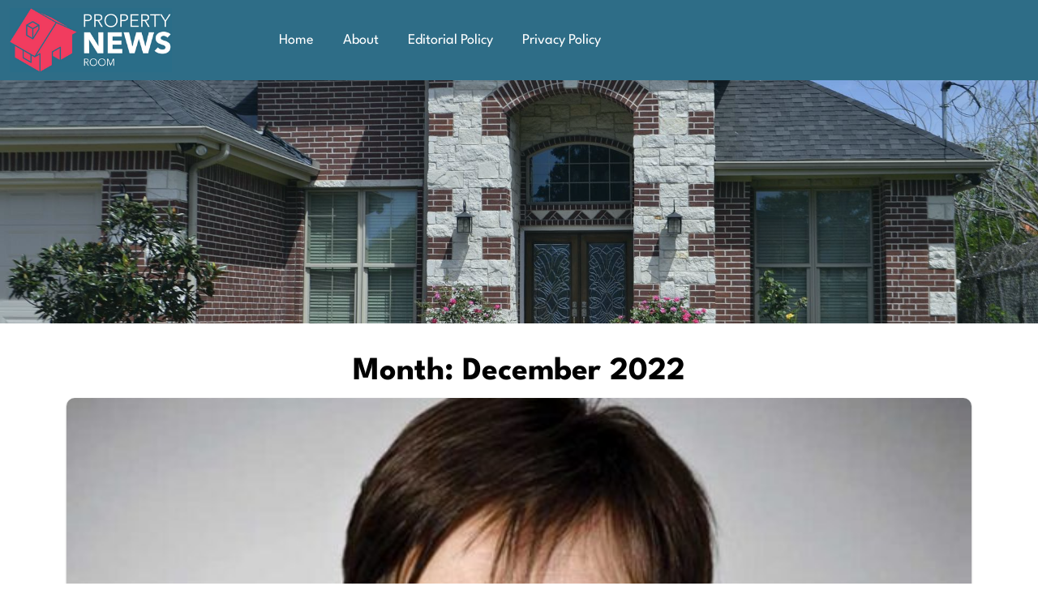

--- FILE ---
content_type: text/html; charset=UTF-8
request_url: https://propertynewsroom.net/2022/12/
body_size: 12723
content:
<!doctype html> 
<html lang="en-GB"> 
<head>
<meta charset="UTF-8">
<link rel='preload' as='image' href=https://propertynewsroom.net/wp-content/uploads/sites/2/2022/08/gardening-3248249_1920.jpg> 
<link rel="preload" href="https://propertynewsroom.net/wp-content/cache/fvm/min/0-css40e39e6d869a927337c2948570d69990e5cb99c0afad832efa0e7aa2f6888.css" as="style" media="all" /> 
<link rel="preload" href="https://propertynewsroom.net/wp-content/cache/fvm/min/0-css9dfe9661734667bff523841009946cd933d6a4f258bb31a675d8939e12c24.css" as="style" media="all" /> 
<link rel="preload" href="https://propertynewsroom.net/wp-content/cache/fvm/min/0-cssebd99151e5a38055cfcf69a570ca115d3c9e8dea9aa2c65995c5cb30c191c.css" as="style" media="all" /> 
<link rel="preload" href="https://propertynewsroom.net/wp-content/cache/fvm/min/0-css19918f5e390ee335a3dc8eee522dbd9376d5a5289d9f828d9ac320d083706.css" as="style" media="all" /> 
<link rel="preload" href="https://propertynewsroom.net/wp-content/cache/fvm/min/0-css07198d97ccb00c4823f64d4bc053b27131c5af91d9f6d0dede31467aefc19.css" as="style" media="all" /> 
<link rel="preload" href="https://propertynewsroom.net/wp-content/cache/fvm/min/0-csse17889347e4ee02f5e4cd6250aa362094527198e754f2301607a0d2c31bb3.css" as="style" media="all" /> 
<link rel="preload" href="https://propertynewsroom.net/wp-content/cache/fvm/min/0-css5139c1c9117a1d3d8a8a603fc96995b0750bc9054337124f00cb5773eb600.css" as="style" media="all" /> 
<link rel="preload" href="https://propertynewsroom.net/wp-content/cache/fvm/min/0-cssd6f15f9d514e536310200f8e52fcfd4723e33563f8f30c41e2f05e572a9ce.css" as="style" media="all" /> 
<link rel="preload" href="https://propertynewsroom.net/wp-content/cache/fvm/min/0-css5a86023f3f198b3fd2d156b582ffaee766cb28ab370939076d93ccadcf234.css" as="style" media="all" /> 
<link rel="preload" href="https://propertynewsroom.net/wp-content/cache/fvm/min/0-css030402ce0e03cd60583e1d4e1228457fd7d4adb799f64a542fea4a7976f3c.css" as="style" media="all" /> 
<link rel="preload" href="https://propertynewsroom.net/wp-content/cache/fvm/min/0-css4cc79366b01896b62824b46ff7b9c9c8cdc1c907810d75fe6d822446b352f.css" as="style" media="all" /> 
<link rel="preload" href="https://propertynewsroom.net/wp-content/cache/fvm/min/0-cssbef1c5f2c993c434fb83090011ecea42d2b5f3b87c181a08a804bc3435aff.css" as="style" media="all" /> 
<link rel="preload" href="https://propertynewsroom.net/wp-content/cache/fvm/min/0-css217ffcf75fa9d4b5a489c0cc341f1c203f561e2faf8b25bfec66bf5bf027f.css" as="style" media="all" /> 
<link rel="preload" href="https://propertynewsroom.net/wp-content/cache/fvm/min/0-css89a795a93bdcf022241cf6292d7a91ab1662e2a2b5275840bf18dea2f255f.css" as="style" media="all" />
<script data-cfasync="false">if(navigator.userAgent.match(/MSIE|Internet Explorer/i)||navigator.userAgent.match(/Trident\/7\..*?rv:11/i)){var href=document.location.href;if(!href.match(/[?&]iebrowser/)){if(href.indexOf("?")==-1){if(href.indexOf("#")==-1){document.location.href=href+"?iebrowser=1"}else{document.location.href=href.replace("#","?iebrowser=1#")}}else{if(href.indexOf("#")==-1){document.location.href=href+"&iebrowser=1"}else{document.location.href=href.replace("#","&iebrowser=1#")}}}}</script>
<script data-cfasync="false">class FVMLoader{constructor(e){this.triggerEvents=e,this.eventOptions={passive:!0},this.userEventListener=this.triggerListener.bind(this),this.delayedScripts={normal:[],async:[],defer:[]},this.allJQueries=[]}_addUserInteractionListener(e){this.triggerEvents.forEach(t=>window.addEventListener(t,e.userEventListener,e.eventOptions))}_removeUserInteractionListener(e){this.triggerEvents.forEach(t=>window.removeEventListener(t,e.userEventListener,e.eventOptions))}triggerListener(){this._removeUserInteractionListener(this),"loading"===document.readyState?document.addEventListener("DOMContentLoaded",this._loadEverythingNow.bind(this)):this._loadEverythingNow()}async _loadEverythingNow(){this._runAllDelayedCSS(),this._delayEventListeners(),this._delayJQueryReady(this),this._handleDocumentWrite(),this._registerAllDelayedScripts(),await this._loadScriptsFromList(this.delayedScripts.normal),await this._loadScriptsFromList(this.delayedScripts.defer),await this._loadScriptsFromList(this.delayedScripts.async),await this._triggerDOMContentLoaded(),await this._triggerWindowLoad(),window.dispatchEvent(new Event("wpr-allScriptsLoaded"))}_registerAllDelayedScripts(){document.querySelectorAll("script[type=fvmdelay]").forEach(e=>{e.hasAttribute("src")?e.hasAttribute("async")&&!1!==e.async?this.delayedScripts.async.push(e):e.hasAttribute("defer")&&!1!==e.defer||"module"===e.getAttribute("data-type")?this.delayedScripts.defer.push(e):this.delayedScripts.normal.push(e):this.delayedScripts.normal.push(e)})}_runAllDelayedCSS(){document.querySelectorAll("link[rel=fvmdelay]").forEach(e=>{e.setAttribute("rel","stylesheet")})}async _transformScript(e){return await this._requestAnimFrame(),new Promise(t=>{const n=document.createElement("script");let r;[...e.attributes].forEach(e=>{let t=e.nodeName;"type"!==t&&("data-type"===t&&(t="type",r=e.nodeValue),n.setAttribute(t,e.nodeValue))}),e.hasAttribute("src")?(n.addEventListener("load",t),n.addEventListener("error",t)):(n.text=e.text,t()),e.parentNode.replaceChild(n,e)})}async _loadScriptsFromList(e){const t=e.shift();return t?(await this._transformScript(t),this._loadScriptsFromList(e)):Promise.resolve()}_delayEventListeners(){let e={};function t(t,n){!function(t){function n(n){return e[t].eventsToRewrite.indexOf(n)>=0?"wpr-"+n:n}e[t]||(e[t]={originalFunctions:{add:t.addEventListener,remove:t.removeEventListener},eventsToRewrite:[]},t.addEventListener=function(){arguments[0]=n(arguments[0]),e[t].originalFunctions.add.apply(t,arguments)},t.removeEventListener=function(){arguments[0]=n(arguments[0]),e[t].originalFunctions.remove.apply(t,arguments)})}(t),e[t].eventsToRewrite.push(n)}function n(e,t){let n=e[t];Object.defineProperty(e,t,{get:()=>n||function(){},set(r){e["wpr"+t]=n=r}})}t(document,"DOMContentLoaded"),t(window,"DOMContentLoaded"),t(window,"load"),t(window,"pageshow"),t(document,"readystatechange"),n(document,"onreadystatechange"),n(window,"onload"),n(window,"onpageshow")}_delayJQueryReady(e){let t=window.jQuery;Object.defineProperty(window,"jQuery",{get:()=>t,set(n){if(n&&n.fn&&!e.allJQueries.includes(n)){n.fn.ready=n.fn.init.prototype.ready=function(t){e.domReadyFired?t.bind(document)(n):document.addEventListener("DOMContentLoaded2",()=>t.bind(document)(n))};const t=n.fn.on;n.fn.on=n.fn.init.prototype.on=function(){if(this[0]===window){function e(e){return e.split(" ").map(e=>"load"===e||0===e.indexOf("load.")?"wpr-jquery-load":e).join(" ")}"string"==typeof arguments[0]||arguments[0]instanceof String?arguments[0]=e(arguments[0]):"object"==typeof arguments[0]&&Object.keys(arguments[0]).forEach(t=>{delete Object.assign(arguments[0],{[e(t)]:arguments[0][t]})[t]})}return t.apply(this,arguments),this},e.allJQueries.push(n)}t=n}})}async _triggerDOMContentLoaded(){this.domReadyFired=!0,await this._requestAnimFrame(),document.dispatchEvent(new Event("DOMContentLoaded2")),await this._requestAnimFrame(),window.dispatchEvent(new Event("DOMContentLoaded2")),await this._requestAnimFrame(),document.dispatchEvent(new Event("wpr-readystatechange")),await this._requestAnimFrame(),document.wpronreadystatechange&&document.wpronreadystatechange()}async _triggerWindowLoad(){await this._requestAnimFrame(),window.dispatchEvent(new Event("wpr-load")),await this._requestAnimFrame(),window.wpronload&&window.wpronload(),await this._requestAnimFrame(),this.allJQueries.forEach(e=>e(window).trigger("wpr-jquery-load")),window.dispatchEvent(new Event("wpr-pageshow")),await this._requestAnimFrame(),window.wpronpageshow&&window.wpronpageshow()}_handleDocumentWrite(){const e=new Map;document.write=document.writeln=function(t){const n=document.currentScript,r=document.createRange(),i=n.parentElement;let a=e.get(n);void 0===a&&(a=n.nextSibling,e.set(n,a));const s=document.createDocumentFragment();r.setStart(s,0),s.appendChild(r.createContextualFragment(t)),i.insertBefore(s,a)}}async _requestAnimFrame(){return new Promise(e=>requestAnimationFrame(e))}static run(){const e=new FVMLoader(["keydown","mousemove","touchmove","touchstart","touchend","wheel"]);e._addUserInteractionListener(e)}}FVMLoader.run();</script>
<meta name="viewport" content="width=device-width, initial-scale=1">
<meta name='robots' content='noindex, follow' /><title>December 2022 - Property News Room</title>
<meta property="og:locale" content="en_GB" />
<meta property="og:type" content="website" />
<meta property="og:title" content="December 2022 - Property News Room" />
<meta property="og:url" content="https://propertynewsroom.net/2022/12/" />
<meta property="og:site_name" content="Property News Room" />
<meta name="twitter:card" content="summary_large_image" />
<script type="application/ld+json" class="yoast-schema-graph">{"@context":"https://schema.org","@graph":[{"@type":"CollectionPage","@id":"https://propertynewsroom.net/2022/12/","url":"https://propertynewsroom.net/2022/12/","name":"December 2022 - Property News Room","isPartOf":{"@id":"https://propertynewsroom.net/#website"},"primaryImageOfPage":{"@id":"https://propertynewsroom.net/2022/12/#primaryimage"},"image":{"@id":"https://propertynewsroom.net/2022/12/#primaryimage"},"thumbnailUrl":"https://propertynewsroom.net/wp-content/uploads/sites/2/2023/01/626-honours-leading-property-sector-figure-kate-faulkner-awarded-obe.jpg","breadcrumb":{"@id":"https://propertynewsroom.net/2022/12/#breadcrumb"},"inLanguage":"en-GB"},{"@type":"ImageObject","inLanguage":"en-GB","@id":"https://propertynewsroom.net/2022/12/#primaryimage","url":"https://propertynewsroom.net/wp-content/uploads/sites/2/2023/01/626-honours-leading-property-sector-figure-kate-faulkner-awarded-obe.jpg","contentUrl":"https://propertynewsroom.net/wp-content/uploads/sites/2/2023/01/626-honours-leading-property-sector-figure-kate-faulkner-awarded-obe.jpg","width":1024,"height":519,"caption":"honours:-leading-property-sector-figure-kate-faulkner-awarded-obe"},{"@type":"BreadcrumbList","@id":"https://propertynewsroom.net/2022/12/#breadcrumb","itemListElement":[{"@type":"ListItem","position":1,"name":"Home","item":"https://propertynewsroom.net/"},{"@type":"ListItem","position":2,"name":"Archives for December 2022"}]},{"@type":"WebSite","@id":"https://propertynewsroom.net/#website","url":"https://propertynewsroom.net/","name":"Property News Room","description":"The latest property and property services news...","publisher":{"@id":"https://propertynewsroom.net/#organization"},"potentialAction":[{"@type":"SearchAction","target":{"@type":"EntryPoint","urlTemplate":"https://propertynewsroom.net/?s={search_term_string}"},"query-input":{"@type":"PropertyValueSpecification","valueRequired":true,"valueName":"search_term_string"}}],"inLanguage":"en-GB"},{"@type":"Organization","@id":"https://propertynewsroom.net/#organization","name":"Property News Room","url":"https://propertynewsroom.net/","logo":{"@type":"ImageObject","inLanguage":"en-GB","@id":"https://propertynewsroom.net/#/schema/logo/image/","url":"https://propertynewsroom.net/wp-content/uploads/sites/2/2022/08/small-property-news-room-logo2.png","contentUrl":"https://propertynewsroom.net/wp-content/uploads/sites/2/2022/08/small-property-news-room-logo2.png","width":315,"height":125,"caption":"Property News Room"},"image":{"@id":"https://propertynewsroom.net/#/schema/logo/image/"}}]}</script>
<link rel="alternate" type="application/octet-stream" title="Property News Room &raquo; Feed" href="https://propertynewsroom.net/feed/" /> 
<link rel="profile" href="https://gmpg.org/xfn/11"> 
<style media="all">.lazyload,.lazyloading{max-width:100%}</style> 
<style id='wp-img-auto-sizes-contain-inline-css' media="all">img:is([sizes=auto i],[sizes^="auto," i]){contain-intrinsic-size:3000px 1500px}</style> 
<link rel='stylesheet' id='itre-block-style-css' href='https://propertynewsroom.net/wp-content/cache/fvm/min/0-css40e39e6d869a927337c2948570d69990e5cb99c0afad832efa0e7aa2f6888.css' media='all' /> 
<link rel='stylesheet' id='wp-block-library-css' href='https://propertynewsroom.net/wp-content/cache/fvm/min/0-css9dfe9661734667bff523841009946cd933d6a4f258bb31a675d8939e12c24.css' media='all' /> 
<link rel='stylesheet' id='mpp_gutenberg-css' href='https://propertynewsroom.net/wp-content/cache/fvm/min/0-cssebd99151e5a38055cfcf69a570ca115d3c9e8dea9aa2c65995c5cb30c191c.css' media='all' /> 
<style id='global-styles-inline-css' media="all">:root{--wp--preset--aspect-ratio--square:1;--wp--preset--aspect-ratio--4-3:4/3;--wp--preset--aspect-ratio--3-4:3/4;--wp--preset--aspect-ratio--3-2:3/2;--wp--preset--aspect-ratio--2-3:2/3;--wp--preset--aspect-ratio--16-9:16/9;--wp--preset--aspect-ratio--9-16:9/16;--wp--preset--color--black:#000000;--wp--preset--color--cyan-bluish-gray:#abb8c3;--wp--preset--color--white:#ffffff;--wp--preset--color--pale-pink:#f78da7;--wp--preset--color--vivid-red:#cf2e2e;--wp--preset--color--luminous-vivid-orange:#ff6900;--wp--preset--color--luminous-vivid-amber:#fcb900;--wp--preset--color--light-green-cyan:#7bdcb5;--wp--preset--color--vivid-green-cyan:#00d084;--wp--preset--color--pale-cyan-blue:#8ed1fc;--wp--preset--color--vivid-cyan-blue:#0693e3;--wp--preset--color--vivid-purple:#9b51e0;--wp--preset--color--accent:#2e6d87;--wp--preset--color--body-text:#000000;--wp--preset--color--dark:08445d;--wp--preset--color--link:#999999;--wp--preset--color--link-hvr:#555555;--wp--preset--color--nav-link:#2e6d87;--wp--preset--color--subnav-link:#ffffff;--wp--preset--color--footer-bg:#08445d;--wp--preset--color--footer-link:ffffff;--wp--preset--color--footer-text:#ffffff;--wp--preset--gradient--vivid-cyan-blue-to-vivid-purple:linear-gradient(135deg,rgb(6,147,227) 0%,rgb(155,81,224) 100%);--wp--preset--gradient--light-green-cyan-to-vivid-green-cyan:linear-gradient(135deg,rgb(122,220,180) 0%,rgb(0,208,130) 100%);--wp--preset--gradient--luminous-vivid-amber-to-luminous-vivid-orange:linear-gradient(135deg,rgb(252,185,0) 0%,rgb(255,105,0) 100%);--wp--preset--gradient--luminous-vivid-orange-to-vivid-red:linear-gradient(135deg,rgb(255,105,0) 0%,rgb(207,46,46) 100%);--wp--preset--gradient--very-light-gray-to-cyan-bluish-gray:linear-gradient(135deg,rgb(238,238,238) 0%,rgb(169,184,195) 100%);--wp--preset--gradient--cool-to-warm-spectrum:linear-gradient(135deg,rgb(74,234,220) 0%,rgb(151,120,209) 20%,rgb(207,42,186) 40%,rgb(238,44,130) 60%,rgb(251,105,98) 80%,rgb(254,248,76) 100%);--wp--preset--gradient--blush-light-purple:linear-gradient(135deg,rgb(255,206,236) 0%,rgb(152,150,240) 100%);--wp--preset--gradient--blush-bordeaux:linear-gradient(135deg,rgb(254,205,165) 0%,rgb(254,45,45) 50%,rgb(107,0,62) 100%);--wp--preset--gradient--luminous-dusk:linear-gradient(135deg,rgb(255,203,112) 0%,rgb(199,81,192) 50%,rgb(65,88,208) 100%);--wp--preset--gradient--pale-ocean:linear-gradient(135deg,rgb(255,245,203) 0%,rgb(182,227,212) 50%,rgb(51,167,181) 100%);--wp--preset--gradient--electric-grass:linear-gradient(135deg,rgb(202,248,128) 0%,rgb(113,206,126) 100%);--wp--preset--gradient--midnight:linear-gradient(135deg,rgb(2,3,129) 0%,rgb(40,116,252) 100%);--wp--preset--font-size--small:13px;--wp--preset--font-size--medium:20px;--wp--preset--font-size--large:36px;--wp--preset--font-size--x-large:42px;--wp--preset--spacing--20:0.44rem;--wp--preset--spacing--30:0.67rem;--wp--preset--spacing--40:1rem;--wp--preset--spacing--50:1.5rem;--wp--preset--spacing--60:2.25rem;--wp--preset--spacing--70:3.38rem;--wp--preset--spacing--80:5.06rem;--wp--preset--shadow--natural:6px 6px 9px rgba(0, 0, 0, 0.2);--wp--preset--shadow--deep:12px 12px 50px rgba(0, 0, 0, 0.4);--wp--preset--shadow--sharp:6px 6px 0px rgba(0, 0, 0, 0.2);--wp--preset--shadow--outlined:6px 6px 0px -3px rgb(255, 255, 255), 6px 6px rgb(0, 0, 0);--wp--preset--shadow--crisp:6px 6px 0px rgb(0, 0, 0)}:root{--wp--style--global--content-size:1320px;--wp--style--global--wide-size:1920px}:where(body){margin:0}.wp-site-blocks>.alignleft{float:left;margin-right:2em}.wp-site-blocks>.alignright{float:right;margin-left:2em}.wp-site-blocks>.aligncenter{justify-content:center;margin-left:auto;margin-right:auto}:where(.wp-site-blocks)>*{margin-block-start:24px;margin-block-end:0}:where(.wp-site-blocks)>:first-child{margin-block-start:0}:where(.wp-site-blocks)>:last-child{margin-block-end:0}:root{--wp--style--block-gap:24px}:root :where(.is-layout-flow)>:first-child{margin-block-start:0}:root :where(.is-layout-flow)>:last-child{margin-block-end:0}:root :where(.is-layout-flow)>*{margin-block-start:24px;margin-block-end:0}:root :where(.is-layout-constrained)>:first-child{margin-block-start:0}:root :where(.is-layout-constrained)>:last-child{margin-block-end:0}:root :where(.is-layout-constrained)>*{margin-block-start:24px;margin-block-end:0}:root :where(.is-layout-flex){gap:24px}:root :where(.is-layout-grid){gap:24px}.is-layout-flow>.alignleft{float:left;margin-inline-start:0;margin-inline-end:2em}.is-layout-flow>.alignright{float:right;margin-inline-start:2em;margin-inline-end:0}.is-layout-flow>.aligncenter{margin-left:auto!important;margin-right:auto!important}.is-layout-constrained>.alignleft{float:left;margin-inline-start:0;margin-inline-end:2em}.is-layout-constrained>.alignright{float:right;margin-inline-start:2em;margin-inline-end:0}.is-layout-constrained>.aligncenter{margin-left:auto!important;margin-right:auto!important}.is-layout-constrained>:where(:not(.alignleft):not(.alignright):not(.alignfull)){max-width:var(--wp--style--global--content-size);margin-left:auto!important;margin-right:auto!important}.is-layout-constrained>.alignwide{max-width:var(--wp--style--global--wide-size)}body .is-layout-flex{display:flex}.is-layout-flex{flex-wrap:wrap;align-items:center}.is-layout-flex>:is(*,div){margin:0}body .is-layout-grid{display:grid}.is-layout-grid>:is(*,div){margin:0}body{padding-top:0;padding-right:0;padding-bottom:0;padding-left:0}a:where(:not(.wp-element-button)){text-decoration:underline}:root :where(.wp-element-button,.wp-block-button__link){background-color:var(--wp--preset--color--accent);border-radius:.3125rem;border-width:0;color:#fff;font-family:inherit;font-size:inherit;font-style:inherit;font-weight:inherit;letter-spacing:inherit;line-height:1.25rem;padding-top:.625rem;padding-right:1rem;padding-bottom:.625rem;padding-left:1rem;text-decoration:none;text-transform:inherit}.has-black-color{color:var(--wp--preset--color--black)!important}.has-cyan-bluish-gray-color{color:var(--wp--preset--color--cyan-bluish-gray)!important}.has-white-color{color:var(--wp--preset--color--white)!important}.has-pale-pink-color{color:var(--wp--preset--color--pale-pink)!important}.has-vivid-red-color{color:var(--wp--preset--color--vivid-red)!important}.has-luminous-vivid-orange-color{color:var(--wp--preset--color--luminous-vivid-orange)!important}.has-luminous-vivid-amber-color{color:var(--wp--preset--color--luminous-vivid-amber)!important}.has-light-green-cyan-color{color:var(--wp--preset--color--light-green-cyan)!important}.has-vivid-green-cyan-color{color:var(--wp--preset--color--vivid-green-cyan)!important}.has-pale-cyan-blue-color{color:var(--wp--preset--color--pale-cyan-blue)!important}.has-vivid-cyan-blue-color{color:var(--wp--preset--color--vivid-cyan-blue)!important}.has-vivid-purple-color{color:var(--wp--preset--color--vivid-purple)!important}.has-accent-color{color:var(--wp--preset--color--accent)!important}.has-body-text-color{color:var(--wp--preset--color--body-text)!important}.has-dark-color{color:var(--wp--preset--color--dark)!important}.has-link-color{color:var(--wp--preset--color--link)!important}.has-link-hvr-color{color:var(--wp--preset--color--link-hvr)!important}.has-nav-link-color{color:var(--wp--preset--color--nav-link)!important}.has-subnav-link-color{color:var(--wp--preset--color--subnav-link)!important}.has-footer-bg-color{color:var(--wp--preset--color--footer-bg)!important}.has-footer-link-color{color:var(--wp--preset--color--footer-link)!important}.has-footer-text-color{color:var(--wp--preset--color--footer-text)!important}.has-black-background-color{background-color:var(--wp--preset--color--black)!important}.has-cyan-bluish-gray-background-color{background-color:var(--wp--preset--color--cyan-bluish-gray)!important}.has-white-background-color{background-color:var(--wp--preset--color--white)!important}.has-pale-pink-background-color{background-color:var(--wp--preset--color--pale-pink)!important}.has-vivid-red-background-color{background-color:var(--wp--preset--color--vivid-red)!important}.has-luminous-vivid-orange-background-color{background-color:var(--wp--preset--color--luminous-vivid-orange)!important}.has-luminous-vivid-amber-background-color{background-color:var(--wp--preset--color--luminous-vivid-amber)!important}.has-light-green-cyan-background-color{background-color:var(--wp--preset--color--light-green-cyan)!important}.has-vivid-green-cyan-background-color{background-color:var(--wp--preset--color--vivid-green-cyan)!important}.has-pale-cyan-blue-background-color{background-color:var(--wp--preset--color--pale-cyan-blue)!important}.has-vivid-cyan-blue-background-color{background-color:var(--wp--preset--color--vivid-cyan-blue)!important}.has-vivid-purple-background-color{background-color:var(--wp--preset--color--vivid-purple)!important}.has-accent-background-color{background-color:var(--wp--preset--color--accent)!important}.has-body-text-background-color{background-color:var(--wp--preset--color--body-text)!important}.has-dark-background-color{background-color:var(--wp--preset--color--dark)!important}.has-link-background-color{background-color:var(--wp--preset--color--link)!important}.has-link-hvr-background-color{background-color:var(--wp--preset--color--link-hvr)!important}.has-nav-link-background-color{background-color:var(--wp--preset--color--nav-link)!important}.has-subnav-link-background-color{background-color:var(--wp--preset--color--subnav-link)!important}.has-footer-bg-background-color{background-color:var(--wp--preset--color--footer-bg)!important}.has-footer-link-background-color{background-color:var(--wp--preset--color--footer-link)!important}.has-footer-text-background-color{background-color:var(--wp--preset--color--footer-text)!important}.has-black-border-color{border-color:var(--wp--preset--color--black)!important}.has-cyan-bluish-gray-border-color{border-color:var(--wp--preset--color--cyan-bluish-gray)!important}.has-white-border-color{border-color:var(--wp--preset--color--white)!important}.has-pale-pink-border-color{border-color:var(--wp--preset--color--pale-pink)!important}.has-vivid-red-border-color{border-color:var(--wp--preset--color--vivid-red)!important}.has-luminous-vivid-orange-border-color{border-color:var(--wp--preset--color--luminous-vivid-orange)!important}.has-luminous-vivid-amber-border-color{border-color:var(--wp--preset--color--luminous-vivid-amber)!important}.has-light-green-cyan-border-color{border-color:var(--wp--preset--color--light-green-cyan)!important}.has-vivid-green-cyan-border-color{border-color:var(--wp--preset--color--vivid-green-cyan)!important}.has-pale-cyan-blue-border-color{border-color:var(--wp--preset--color--pale-cyan-blue)!important}.has-vivid-cyan-blue-border-color{border-color:var(--wp--preset--color--vivid-cyan-blue)!important}.has-vivid-purple-border-color{border-color:var(--wp--preset--color--vivid-purple)!important}.has-accent-border-color{border-color:var(--wp--preset--color--accent)!important}.has-body-text-border-color{border-color:var(--wp--preset--color--body-text)!important}.has-dark-border-color{border-color:var(--wp--preset--color--dark)!important}.has-link-border-color{border-color:var(--wp--preset--color--link)!important}.has-link-hvr-border-color{border-color:var(--wp--preset--color--link-hvr)!important}.has-nav-link-border-color{border-color:var(--wp--preset--color--nav-link)!important}.has-subnav-link-border-color{border-color:var(--wp--preset--color--subnav-link)!important}.has-footer-bg-border-color{border-color:var(--wp--preset--color--footer-bg)!important}.has-footer-link-border-color{border-color:var(--wp--preset--color--footer-link)!important}.has-footer-text-border-color{border-color:var(--wp--preset--color--footer-text)!important}.has-vivid-cyan-blue-to-vivid-purple-gradient-background{background:var(--wp--preset--gradient--vivid-cyan-blue-to-vivid-purple)!important}.has-light-green-cyan-to-vivid-green-cyan-gradient-background{background:var(--wp--preset--gradient--light-green-cyan-to-vivid-green-cyan)!important}.has-luminous-vivid-amber-to-luminous-vivid-orange-gradient-background{background:var(--wp--preset--gradient--luminous-vivid-amber-to-luminous-vivid-orange)!important}.has-luminous-vivid-orange-to-vivid-red-gradient-background{background:var(--wp--preset--gradient--luminous-vivid-orange-to-vivid-red)!important}.has-very-light-gray-to-cyan-bluish-gray-gradient-background{background:var(--wp--preset--gradient--very-light-gray-to-cyan-bluish-gray)!important}.has-cool-to-warm-spectrum-gradient-background{background:var(--wp--preset--gradient--cool-to-warm-spectrum)!important}.has-blush-light-purple-gradient-background{background:var(--wp--preset--gradient--blush-light-purple)!important}.has-blush-bordeaux-gradient-background{background:var(--wp--preset--gradient--blush-bordeaux)!important}.has-luminous-dusk-gradient-background{background:var(--wp--preset--gradient--luminous-dusk)!important}.has-pale-ocean-gradient-background{background:var(--wp--preset--gradient--pale-ocean)!important}.has-electric-grass-gradient-background{background:var(--wp--preset--gradient--electric-grass)!important}.has-midnight-gradient-background{background:var(--wp--preset--gradient--midnight)!important}.has-small-font-size{font-size:var(--wp--preset--font-size--small)!important}.has-medium-font-size{font-size:var(--wp--preset--font-size--medium)!important}.has-large-font-size{font-size:var(--wp--preset--font-size--large)!important}.has-x-large-font-size{font-size:var(--wp--preset--font-size--x-large)!important}:root :where(.wp-block-pullquote){font-size:1.5em;line-height:1.6}</style> 
<link rel='stylesheet' id='gn-frontend-gnfollow-style-css' href='https://propertynewsroom.net/wp-content/cache/fvm/min/0-css19918f5e390ee335a3dc8eee522dbd9376d5a5289d9f828d9ac320d083706.css' media='all' /> 
<link rel='stylesheet' id='coderevolution-front-css-css' href='https://propertynewsroom.net/wp-content/cache/fvm/min/0-css07198d97ccb00c4823f64d4bc053b27131c5af91d9f6d0dede31467aefc19.css' media='all' /> 
<link rel='stylesheet' id='echo-thumbnail-css-css' href='https://propertynewsroom.net/wp-content/cache/fvm/min/0-csse17889347e4ee02f5e4cd6250aa362094527198e754f2301607a0d2c31bb3.css' media='all' /> 
<link rel='stylesheet' id='itre-fonts-css' href='https://propertynewsroom.net/wp-content/cache/fvm/min/0-css5139c1c9117a1d3d8a8a603fc96995b0750bc9054337124f00cb5773eb600.css' media='all' /> 
<link rel='stylesheet' id='itre-style-css' href='https://propertynewsroom.net/wp-content/cache/fvm/min/0-cssd6f15f9d514e536310200f8e52fcfd4723e33563f8f30c41e2f05e572a9ce.css' media='all' /> 
<link rel='stylesheet' id='bootstrap-css' href='https://propertynewsroom.net/wp-content/cache/fvm/min/0-css5a86023f3f198b3fd2d156b582ffaee766cb28ab370939076d93ccadcf234.css' media='all' /> 
<link rel='stylesheet' id='font-awesome-css' href='https://propertynewsroom.net/wp-content/cache/fvm/min/0-css030402ce0e03cd60583e1d4e1228457fd7d4adb799f64a542fea4a7976f3c.css' media='all' /> 
<link rel='stylesheet' id='owl-css-css' href='https://propertynewsroom.net/wp-content/cache/fvm/min/0-css4cc79366b01896b62824b46ff7b9c9c8cdc1c907810d75fe6d822446b352f.css' media='all' /> 
<link rel='stylesheet' id='itre-main-css' href='https://propertynewsroom.net/wp-content/cache/fvm/min/0-cssbef1c5f2c993c434fb83090011ecea42d2b5f3b87c181a08a804bc3435aff.css' media='all' /> 
<style id='itre-main-inline-css' media="all">#itre-featured-property .itre-feat-prop-info{background-color:ffffff}:root{--link:#f03e60;--link-hvr:#ef5b76}#header-image:before{background-color:rgba(20,88,112,.1)}:root{--title-font:League Spartan, sans-serif;--title-weight:700;--body-font:League Spartan, sans-serif;--body-weight:400}body.home #header-image,#header-slider,#header-video{height:500px}</style> 
<link rel='stylesheet' id='dashicons-css' href='https://propertynewsroom.net/wp-content/cache/fvm/min/0-css217ffcf75fa9d4b5a489c0cc341f1c203f561e2faf8b25bfec66bf5bf027f.css' media='all' /> 
<link rel='stylesheet' id='admin-bar-css' href='https://propertynewsroom.net/wp-content/cache/fvm/min/0-css89a795a93bdcf022241cf6292d7a91ab1662e2a2b5275840bf18dea2f255f.css' media='all' /> 
<style id='admin-bar-inline-css' media="all">#wp-admin-bar-my-sites-search{height:2.2em}#wp-admin-bar-my-sites-search.hide-if-no-js{display:none}#wp-admin-bar-my-sites-search label[for="my-sites-search-text"]{clip:rect(1px,1px,1px,1px);position:absolute!important;height:1px;width:1px;overflow:hidden}#wp-admin-bar-my-sites-search .ab-item{height:34px}#wp-admin-bar-my-sites-search input{background-color:transparent;border:1px solid rgba(255,255,255,.6);color:rgba(255,255,255,.7);padding:2px 5px;width:95%;width:calc(100% - 14px);height:1.7em}#wp-admin-bar-my-sites-search input::-webkit-input-placeholder{color:rgba(255,255,255,.4)}#wp-admin-bar-my-sites-search input::-moz-placeholder{color:rgba(255,255,255,.4)}#wp-admin-bar-my-sites-search input:-ms-input-placeholder{color:rgba(255,255,255,.4)}#wp-admin-bar-my-sites-search input::placeholder{color:rgba(255,255,255,.4)}</style> 
<script src="https://propertynewsroom.net/wp-includes/js/jquery/jquery.min.js?ver=3.7.1" id="jquery-core-js"></script>
<script id="jquery-core-js-after">
jQuery(document).ready( function($) {
$( '#wp-admin-bar-my-sites-search.hide-if-no-js' ).show();
$( '#wp-admin-bar-my-sites-search input' ).on( 'input', function( ) {
var searchValRegex = new RegExp( $(this).val(), 'i');
$( '#wp-admin-bar-my-sites-list > li.menupop' ).hide().filter( function() {
return searchValRegex.test( $(this).find( '> a' ).text() );
}).show();
});
});
//# sourceURL=jquery-core-js-after
</script>
<script src="https://propertynewsroom.net/wp-includes/js/jquery/jquery-migrate.min.js?ver=3.4.1" id="jquery-migrate-js"></script>
<script>
document.documentElement.className = document.documentElement.className.replace('no-js', 'js');
</script>
<style media="all">.no-js img.lazyload{display:none}figure.wp-block-image img.lazyloading{min-width:150px}.lazyload,.lazyloading{--smush-placeholder-width:100px;--smush-placeholder-aspect-ratio:1/1;width:var(--smush-image-width,var(--smush-placeholder-width))!important;aspect-ratio:var(--smush-image-aspect-ratio,var(--smush-placeholder-aspect-ratio))!important}.lazyload,.lazyloading{opacity:0}.lazyloaded{opacity:1;transition:opacity 400ms;transition-delay:0ms}</style> 
<style media="all">.e-con.e-parent:nth-of-type(n+4):not(.e-lazyloaded):not(.e-no-lazyload),.e-con.e-parent:nth-of-type(n+4):not(.e-lazyloaded):not(.e-no-lazyload) *{background-image:none!important}@media screen and (max-height:1024px){.e-con.e-parent:nth-of-type(n+3):not(.e-lazyloaded):not(.e-no-lazyload),.e-con.e-parent:nth-of-type(n+3):not(.e-lazyloaded):not(.e-no-lazyload) *{background-image:none!important}}@media screen and (max-height:640px){.e-con.e-parent:nth-of-type(n+2):not(.e-lazyloaded):not(.e-no-lazyload),.e-con.e-parent:nth-of-type(n+2):not(.e-lazyloaded):not(.e-no-lazyload) *{background-image:none!important}}</style> 
<style type="text/css" media="all">#header-image{background-image:url(https://propertynewsroom.net/wp-content/uploads/sites/2/2022/08/gardening-3248249_1920.jpg);background-size:cover;background-repeat:repeat;background-position:center center}.site-title,.site-description{display:none;position:absolute;clip:rect(1px,1px,1px,1px)}</style> 
<link rel="icon" href="https://propertynewsroom.net/wp-content/uploads/sites/2/2022/08/cropped-property-news-room-favicon-1-192x192.png" sizes="192x192" /> 
<style id="wp-custom-css" media="all">#masthead>*{background-color:#2e6d87}.main-navigation a{color:#fff;padding:.5em 1em}.entry-title a{color:}h1,{color:#f03e60}#comments a.url:hover,#comments p a:hover,body.single .entry-content a:hover{color:#f03e60;text-decoration:underline}.site-info{display:none}#masthead{background-color:#2e6d87}</style> 
</head>
<body data-rsssl=1 class="archive date wp-custom-logo wp-theme-it-residence hfeed elementor-default elementor-kit-4"> <div id="page" class="site"> <a class="skip-link screen-reader-text" href="#primary">Skip to content</a> <header id="masthead" class="site-header default"> <div class="container-fluid"> <div class="d-flex align-items-center gap-3"> <div class="branding-wrapper col-7 col-sm-5 col-lg-3"> <div class="site-branding"> <a href="https://propertynewsroom.net/" class="custom-logo-link" rel="home"><img width="315" height="125" data-src="https://propertynewsroom.net/wp-content/uploads/sites/2/2022/08/small-property-news-room-logo2.png" class="custom-logo lazyload" alt="Property News Room" decoding="async" data-srcset="https://propertynewsroom.net/wp-content/uploads/sites/2/2022/08/small-property-news-room-logo2.png 315w, https://propertynewsroom.net/wp-content/uploads/sites/2/2022/08/small-property-news-room-logo2-300x119.png 300w, https://propertynewsroom.net/wp-content/uploads/sites/2/2022/08/small-property-news-room-logo2-260x103.png 260w" data-sizes="(max-width: 315px) 100vw, 315px" src="[data-uri]" style="--smush-placeholder-width: 315px; --smush-placeholder-aspect-ratio: 315/125;" /></a> <p class="site-title"><a href="https://propertynewsroom.net/" rel="home">Property News Room</a></p> <p class="site-description">The latest property and property services news&#8230;</p> </div> </div> <div class="nav-wrapper col-md-9"> <nav id="site-navigation" class="main-navigation" aria-label="Menu"> <ul id="primary-menu" class="menu"><li id="menu-item-251" class="menu-item menu-item-type-custom menu-item-object-custom menu-item-251"><a href="/">Home</a></li> <li id="menu-item-250" class="menu-item menu-item-type-post_type menu-item-object-page menu-item-250"><a href="https://propertynewsroom.net/about/">About</a></li> <li id="menu-item-249" class="menu-item menu-item-type-post_type menu-item-object-page menu-item-249"><a href="https://propertynewsroom.net/editorial-policy/">Editorial Policy</a></li> <li id="menu-item-248" class="menu-item menu-item-type-post_type menu-item-object-page menu-item-248"><a href="https://propertynewsroom.net/privacy-policy/">Privacy Policy</a></li> </ul> </nav> </div> <div class="mobile-btn-wrapper col-auto ms-auto"> <button href="#menu" class="menu-link mobile-nav-btn col-auto" aria-controls="menu" aria-expanded="false" aria-haspopup="true"><svg xmlns="http://www.w3.org/2000/svg" width="48" height="34.43" viewBox="0 0 48 34.43"><title>nav</title><rect width="48" height="3"/><rect y="15.72" width="48" height="3"/><rect y="31.43" width="48" height="3"/></svg></button> </div> </div> </div> <div id="header-image"> </div> </header> <div id="content" class="site-content"> <main id="primary" class="site-main container"> <header class="page-header"> <h1 class="page-title">Month: <span>December 2022</span></h1> </header> <div class="itre-archive-wrapper classic"> <article id="post-626" class="col3 post-626 post type-post status-publish format-standard has-post-thumbnail hentry category-property-news"> <div class="itre-col-wrapper"> <a href="https://propertynewsroom.net/property-news/honours-leading-property-sector-figure-kate-faulkner-awarded-obe/"><figure><img fetchpriority="high" width="600" height="420" src="https://propertynewsroom.net/wp-content/uploads/sites/2/2023/01/626-honours-leading-property-sector-figure-kate-faulkner-awarded-obe-600x420.jpg" class="attachment-itre_prop_thumb size-itre_prop_thumb wp-post-image" alt="honours:-leading-property-sector-figure-kate-faulkner-awarded-obe" decoding="async" /></figure></a> <div class="itre-content-wrapper"> <header class="entry-header"> <h2 class="entry-title"><a href="https://propertynewsroom.net/property-news/honours-leading-property-sector-figure-kate-faulkner-awarded-obe/" rel="bookmark">HONOURS: Leading Property Sector Figure Kate Faulkner Awarded OBE</a></h2> <div class="entry-meta"> <div class="posted-on" ><i class="fa fa-calendar-o" aria-hidden="true"></i><a href="https://propertynewsroom.net/property-news/honours-leading-property-sector-figure-kate-faulkner-awarded-obe/" rel="bookmark"><time class="entry-date published" datetime="2022-12-31T23:13:04+00:00">December 31, 2022</time><time class="updated" datetime="2023-01-01T23:59:48+00:00">January 1, 2023</time></a></div><div class="byline" ><i class="fa fa-user-circle-o" aria-hidden="true"></i> <span class="author vcard"><a class="url fn n" href="https://propertynewsroom.net/author/propertynewsroomnews/">Property News Room News</a></span></div> </div> </header> <div class="entry-content"> Leading property sector figure Kate Faulkner has been given an OBE in the New Year’s Honours List. Faulkner’s honour is for her involvement with landlords, estate agents and consumers including&hellip; </div> <div class="itre-read-more"> <a href="https://propertynewsroom.net/property-news/honours-leading-property-sector-figure-kate-faulkner-awarded-obe/" rel="bookmark">Read More</a> </div> </div> </div> </article> <article id="post-621" class="col3 post-621 post type-post status-publish format-standard has-post-thumbnail hentry category-property-articles"> <div class="itre-col-wrapper"> <a href="https://propertynewsroom.net/property-articles/east-bangalore-vs-north-bangalore-which-is-better/"><figure><img width="600" height="420" data-src="https://propertynewsroom.net/wp-content/uploads/sites/2/2022/12/Whitefield_railway_station-600x420.jpg" class="attachment-itre_prop_thumb size-itre_prop_thumb wp-post-image lazyload" alt="" decoding="async" src="[data-uri]" style="--smush-placeholder-width: 600px; --smush-placeholder-aspect-ratio: 600/420;" /></figure></a> <div class="itre-content-wrapper"> <header class="entry-header"> <h2 class="entry-title"><a href="https://propertynewsroom.net/property-articles/east-bangalore-vs-north-bangalore-which-is-better/" rel="bookmark">East Bangalore vs North Bangalore: Which is Better?</a></h2> <div class="entry-meta"> <div class="posted-on" ><i class="fa fa-calendar-o" aria-hidden="true"></i><a href="https://propertynewsroom.net/property-articles/east-bangalore-vs-north-bangalore-which-is-better/" rel="bookmark"><time class="entry-date published" datetime="2022-12-29T09:50:00+00:00">December 29, 2022</time><time class="updated" datetime="2022-12-29T09:50:02+00:00">December 29, 2022</time></a></div><div class="byline" ><i class="fa fa-user-circle-o" aria-hidden="true"></i> <span class="author vcard"><a class="url fn n" href="https://propertynewsroom.net/author/propertynewsroomarticles/">Property News Room Articles</a></span></div> </div> </header> <div class="entry-content"> Since it is a user-driven market, Bangalore has remained resilient to the rigors of changes that have occurred in recent. According to a research conducted by the real estate advisory&hellip; </div> <div class="itre-read-more"> <a href="https://propertynewsroom.net/property-articles/east-bangalore-vs-north-bangalore-which-is-better/" rel="bookmark">Read More</a> </div> </div> </div> </article> <article id="post-617" class="col3 post-617 post type-post status-publish format-standard has-post-thumbnail hentry category-property-news"> <div class="itre-col-wrapper"> <a href="https://propertynewsroom.net/property-news/surge-in-landlords-chasing-higher-yields-outside-london-says-big-agency/"><figure><img width="600" height="420" data-src="https://propertynewsroom.net/wp-content/uploads/sites/2/2022/12/617-surge-in-landlords-chasing-higher-yields-outside-london-says-big-agency-600x420.jpg" class="attachment-itre_prop_thumb size-itre_prop_thumb wp-post-image lazyload" alt="surge-in-landlords-chasing-higher-yields-outside-london,-says-big-agency" decoding="async" src="[data-uri]" style="--smush-placeholder-width: 600px; --smush-placeholder-aspect-ratio: 600/420;" /></figure></a> <div class="itre-content-wrapper"> <header class="entry-header"> <h2 class="entry-title"><a href="https://propertynewsroom.net/property-news/surge-in-landlords-chasing-higher-yields-outside-london-says-big-agency/" rel="bookmark">Surge In Landlords Chasing Higher Yields Outside London, Says Big Agency</a></h2> <div class="entry-meta"> <div class="posted-on" ><i class="fa fa-calendar-o" aria-hidden="true"></i><a href="https://propertynewsroom.net/property-news/surge-in-landlords-chasing-higher-yields-outside-london-says-big-agency/" rel="bookmark"><time class="entry-date published" datetime="2022-12-27T21:00:12+00:00">December 27, 2022</time><time class="updated" datetime="2022-12-30T22:11:27+00:00">December 30, 2022</time></a></div><div class="byline" ><i class="fa fa-user-circle-o" aria-hidden="true"></i> <span class="author vcard"><a class="url fn n" href="https://propertynewsroom.net/author/propertynewsroomnews/">Property News Room News</a></span></div> </div> </header> <div class="entry-content"> The search for higher yields to cover rising costs led to nearly two-thirds (62%) of London-based investors buying property in the regions this year, up from 26% a decade ago.&hellip; </div> <div class="itre-read-more"> <a href="https://propertynewsroom.net/property-news/surge-in-landlords-chasing-higher-yields-outside-london-says-big-agency/" rel="bookmark">Read More</a> </div> </div> </div> </article> <article id="post-611" class="col3 post-611 post type-post status-publish format-standard has-post-thumbnail hentry category-property-news"> <div class="itre-col-wrapper"> <a href="https://propertynewsroom.net/property-news/merry-xmas-and-a-happy-new-year-to-all-our-readers/"><figure><img width="600" height="420" data-src="https://propertynewsroom.net/wp-content/uploads/sites/2/2022/12/611-merry-xmas-and-a-happy-new-year-to-all-our-readers-600x420.jpg" class="attachment-itre_prop_thumb size-itre_prop_thumb wp-post-image lazyload" alt="merry-xmas-and-a-happy-new-year-to-all-our-readers" decoding="async" src="[data-uri]" style="--smush-placeholder-width: 600px; --smush-placeholder-aspect-ratio: 600/420;" /></figure></a> <div class="itre-content-wrapper"> <header class="entry-header"> <h2 class="entry-title"><a href="https://propertynewsroom.net/property-news/merry-xmas-and-a-happy-new-year-to-all-our-readers/" rel="bookmark">Merry Xmas And A Happy New Year To All Our Readers</a></h2> <div class="entry-meta"> <div class="posted-on" ><i class="fa fa-calendar-o" aria-hidden="true"></i><a href="https://propertynewsroom.net/property-news/merry-xmas-and-a-happy-new-year-to-all-our-readers/" rel="bookmark"><time class="entry-date published" datetime="2022-12-23T18:57:51+00:00">December 23, 2022</time><time class="updated" datetime="2022-12-26T20:03:47+00:00">December 26, 2022</time></a></div><div class="byline" ><i class="fa fa-user-circle-o" aria-hidden="true"></i> <span class="author vcard"><a class="url fn n" href="https://propertynewsroom.net/author/propertynewsroomnews/">Property News Room News</a></span></div> </div> </header> <div class="entry-content"> 2022 has been a rollercoaster ride for landlords and property managers across the private renter sector, and we’d like to wish all of our 1.5 million readers, 50,000 newsletters subscribers&hellip; </div> <div class="itre-read-more"> <a href="https://propertynewsroom.net/property-news/merry-xmas-and-a-happy-new-year-to-all-our-readers/" rel="bookmark">Read More</a> </div> </div> </div> </article> <article id="post-608" class="col3 post-608 post type-post status-publish format-standard has-post-thumbnail hentry category-property-articles"> <div class="itre-col-wrapper"> <a href="https://propertynewsroom.net/property-articles/things-you-need-to-think-about-before-hiring-skips-in-blackpool/"><figure><img width="600" height="400" data-src="https://propertynewsroom.net/wp-content/uploads/sites/2/2022/12/23-3-21-skip--600x400.jpg" class="attachment-itre_prop_thumb size-itre_prop_thumb wp-post-image lazyload" alt="" decoding="async" src="[data-uri]" style="--smush-placeholder-width: 600px; --smush-placeholder-aspect-ratio: 600/400;" /></figure></a> <div class="itre-content-wrapper"> <header class="entry-header"> <h2 class="entry-title"><a href="https://propertynewsroom.net/property-articles/things-you-need-to-think-about-before-hiring-skips-in-blackpool/" rel="bookmark">Things you need to think about before hiring skips in Blackpool</a></h2> <div class="entry-meta"> <div class="posted-on" ><i class="fa fa-calendar-o" aria-hidden="true"></i><a href="https://propertynewsroom.net/property-articles/things-you-need-to-think-about-before-hiring-skips-in-blackpool/" rel="bookmark"><time class="entry-date published" datetime="2022-12-23T14:15:10+00:00">December 23, 2022</time><time class="updated" datetime="2022-12-23T14:15:12+00:00">December 23, 2022</time></a></div><div class="byline" ><i class="fa fa-user-circle-o" aria-hidden="true"></i> <span class="author vcard"><a class="url fn n" href="https://propertynewsroom.net/author/propertynewsroomarticles/">Property News Room Articles</a></span></div> </div> </header> <div class="entry-content"> If you&#039;ve made the decision to do some decorating, building gardening, or taking on a huge project of decluttering, you&#039;ll need to hire the services of a skip. In this&hellip; </div> <div class="itre-read-more"> <a href="https://propertynewsroom.net/property-articles/things-you-need-to-think-about-before-hiring-skips-in-blackpool/" rel="bookmark">Read More</a> </div> </div> </div> </article> <article id="post-605" class="col3 post-605 post type-post status-publish format-standard has-post-thumbnail hentry category-property-news"> <div class="itre-col-wrapper"> <a href="https://propertynewsroom.net/property-news/latestgovernment-to-give-social-tenants-right-to-buy-their-rented-homes/"><figure><img width="600" height="420" data-src="https://propertynewsroom.net/wp-content/uploads/sites/2/2022/12/605-latestgovernment-to-give-social-tenants-right-to-buy-their-rented-homes-600x420.jpg" class="attachment-itre_prop_thumb size-itre_prop_thumb wp-post-image lazyload" alt="latest:government-to-give-social-tenants-right-to-buy-their-rented-homes" decoding="async" src="[data-uri]" style="--smush-placeholder-width: 600px; --smush-placeholder-aspect-ratio: 600/420;" /></figure></a> <div class="itre-content-wrapper"> <header class="entry-header"> <h2 class="entry-title"><a href="https://propertynewsroom.net/property-news/latestgovernment-to-give-social-tenants-right-to-buy-their-rented-homes/" rel="bookmark">LATEST:Government To Give Social Tenants Right To Buy Their Rented Homes</a></h2> <div class="entry-meta"> <div class="posted-on" ><i class="fa fa-calendar-o" aria-hidden="true"></i><a href="https://propertynewsroom.net/property-news/latestgovernment-to-give-social-tenants-right-to-buy-their-rented-homes/" rel="bookmark"><time class="entry-date published updated" datetime="2022-12-22T18:12:30+00:00">December 22, 2022</time></a></div><div class="byline" ><i class="fa fa-user-circle-o" aria-hidden="true"></i> <span class="author vcard"><a class="url fn n" href="https://propertynewsroom.net/author/propertynewsroomnews/">Property News Room News</a></span></div> </div> </header> <div class="entry-content"> Tenants in social and affordable housing now have the chance to apply for the government’s Right to Shared Ownership scheme. The Department for Levelling Up Housing and Communities has published&hellip; </div> <div class="itre-read-more"> <a href="https://propertynewsroom.net/property-news/latestgovernment-to-give-social-tenants-right-to-buy-their-rented-homes/" rel="bookmark">Read More</a> </div> </div> </div> </article> <article id="post-603" class="col3 post-603 post type-post status-publish format-standard has-post-thumbnail hentry category-property-news"> <div class="itre-col-wrapper"> <a href="https://propertynewsroom.net/property-news/uks-first-citywide-selective-scheme-launch-a-success-claims-council/"><figure><img width="600" height="420" data-src="https://propertynewsroom.net/wp-content/uploads/sites/2/2022/12/603-uks-first-citywide-selective-scheme-launch-a-success-claims-council-600x420.jpg" class="attachment-itre_prop_thumb size-itre_prop_thumb wp-post-image lazyload" alt="uk’s-first-citywide-selective-scheme-launch-‘a-success’-claims-council" decoding="async" src="[data-uri]" style="--smush-placeholder-width: 600px; --smush-placeholder-aspect-ratio: 600/420;" /></figure></a> <div class="itre-content-wrapper"> <header class="entry-header"> <h2 class="entry-title"><a href="https://propertynewsroom.net/property-news/uks-first-citywide-selective-scheme-launch-a-success-claims-council/" rel="bookmark">UK’s First Citywide Selective Scheme Launch ‘a Success’ Claims Council</a></h2> <div class="entry-meta"> <div class="posted-on" ><i class="fa fa-calendar-o" aria-hidden="true"></i><a href="https://propertynewsroom.net/property-news/uks-first-citywide-selective-scheme-launch-a-success-claims-council/" rel="bookmark"><time class="entry-date published updated" datetime="2022-12-21T18:11:06+00:00">December 21, 2022</time></a></div><div class="byline" ><i class="fa fa-user-circle-o" aria-hidden="true"></i> <span class="author vcard"><a class="url fn n" href="https://propertynewsroom.net/author/propertynewsroomnews/">Property News Room News</a></span></div> </div> </header> <div class="entry-content"> Oxford City Council is hailing its UK-first whole-city selective licensing scheme a likely success after it received more than 10,000 early applications – thousands more than expected. The only scheme&hellip; </div> <div class="itre-read-more"> <a href="https://propertynewsroom.net/property-news/uks-first-citywide-selective-scheme-launch-a-success-claims-council/" rel="bookmark">Read More</a> </div> </div> </div> </article> <article id="post-601" class="col3 post-601 post type-post status-publish format-standard has-post-thumbnail hentry category-property-news"> <div class="itre-col-wrapper"> <a href="https://propertynewsroom.net/property-news/is-yours-one-of-them-64-of-prs-properties-will-not-reach-minimum-epc-in-time/"><figure><img width="600" height="420" data-src="https://propertynewsroom.net/wp-content/uploads/sites/2/2022/12/601-is-yours-one-of-them-64-of-prs-properties-will-not-reach-minimum-epc-in-time-600x420.jpg" class="attachment-itre_prop_thumb size-itre_prop_thumb wp-post-image lazyload" alt="is-yours-one-of-them?-64%-of-prs-properties-‘will-not-reach-minimum-epc-in-time’" decoding="async" src="[data-uri]" style="--smush-placeholder-width: 600px; --smush-placeholder-aspect-ratio: 600/420;" /></figure></a> <div class="itre-content-wrapper"> <header class="entry-header"> <h2 class="entry-title"><a href="https://propertynewsroom.net/property-news/is-yours-one-of-them-64-of-prs-properties-will-not-reach-minimum-epc-in-time/" rel="bookmark">Is Yours One Of Them? 64% Of PRS Properties ‘will Not Reach Minimum EPC In Time’</a></h2> <div class="entry-meta"> <div class="posted-on" ><i class="fa fa-calendar-o" aria-hidden="true"></i><a href="https://propertynewsroom.net/property-news/is-yours-one-of-them-64-of-prs-properties-will-not-reach-minimum-epc-in-time/" rel="bookmark"><time class="entry-date published updated" datetime="2022-12-20T18:00:18+00:00">December 20, 2022</time></a></div><div class="byline" ><i class="fa fa-user-circle-o" aria-hidden="true"></i> <span class="author vcard"><a class="url fn n" href="https://propertynewsroom.net/author/propertynewsroomnews/">Property News Room News</a></span></div> </div> </header> <div class="entry-content"> Nearly two-thirds of private rental properties won’t reach proposed minimum EPC levels, according to new research. Data compiled for property data platform LandTech shows that 64% of private rental properties&hellip; </div> <div class="itre-read-more"> <a href="https://propertynewsroom.net/property-news/is-yours-one-of-them-64-of-prs-properties-will-not-reach-minimum-epc-in-time/" rel="bookmark">Read More</a> </div> </div> </div> </article> <article id="post-599" class="col3 post-599 post type-post status-publish format-standard has-post-thumbnail hentry category-property-news"> <div class="itre-col-wrapper"> <a href="https://propertynewsroom.net/property-news/cost-rises-portfolio-landlord-says-expenses-now-eat-up-32-of-his-rent/"><figure><img width="600" height="420" data-src="https://propertynewsroom.net/wp-content/uploads/sites/2/2022/12/599-cost-rises-portfolio-landlord-says-expenses-now-eat-up-32-of-his-rent-600x420.jpg" class="attachment-itre_prop_thumb size-itre_prop_thumb wp-post-image lazyload" alt="cost-rises:-portfolio-landlord-says-expenses-now-eat-up-32%-of-his-rent" decoding="async" src="[data-uri]" style="--smush-placeholder-width: 600px; --smush-placeholder-aspect-ratio: 600/420;" /></figure></a> <div class="itre-content-wrapper"> <header class="entry-header"> <h2 class="entry-title"><a href="https://propertynewsroom.net/property-news/cost-rises-portfolio-landlord-says-expenses-now-eat-up-32-of-his-rent/" rel="bookmark">COST RISES: Portfolio Landlord Says Expenses Now Eat Up 32% Of His Rent</a></h2> <div class="entry-meta"> <div class="posted-on" ><i class="fa fa-calendar-o" aria-hidden="true"></i><a href="https://propertynewsroom.net/property-news/cost-rises-portfolio-landlord-says-expenses-now-eat-up-32-of-his-rent/" rel="bookmark"><time class="entry-date published updated" datetime="2022-12-19T18:00:27+00:00">December 19, 2022</time></a></div><div class="byline" ><i class="fa fa-user-circle-o" aria-hidden="true"></i> <span class="author vcard"><a class="url fn n" href="https://propertynewsroom.net/author/propertynewsroomnews/">Property News Room News</a></span></div> </div> </header> <div class="entry-content"> Analysis by portfolio landlord Open Property Group has revealed that it pays out 32% of its gross rent each month in rental property expenses. Using Hammock software, the company studied&hellip; </div> <div class="itre-read-more"> <a href="https://propertynewsroom.net/property-news/cost-rises-portfolio-landlord-says-expenses-now-eat-up-32-of-his-rent/" rel="bookmark">Read More</a> </div> </div> </div> </article> <article id="post-594" class="col3 post-594 post type-post status-publish format-standard has-post-thumbnail hentry category-property-news"> <div class="itre-col-wrapper"> <a href="https://propertynewsroom.net/property-news/campaigners-claim-letting-agents-egging-on-landlords-to-raise-rents/"><figure><img width="600" height="420" data-src="https://propertynewsroom.net/wp-content/uploads/sites/2/2022/12/594-campaigners-claim-letting-agents-egging-on-landlords-to-raise-rents-600x420.jpg" class="attachment-itre_prop_thumb size-itre_prop_thumb wp-post-image lazyload" alt="campaigners-claim-letting-agents-‘egging-on’-landlords-to-raise-rents" decoding="async" src="[data-uri]" style="--smush-placeholder-width: 600px; --smush-placeholder-aspect-ratio: 600/420;" /></figure></a> <div class="itre-content-wrapper"> <header class="entry-header"> <h2 class="entry-title"><a href="https://propertynewsroom.net/property-news/campaigners-claim-letting-agents-egging-on-landlords-to-raise-rents/" rel="bookmark">Campaigners Claim Letting Agents ‘egging On’ Landlords To Raise Rents</a></h2> <div class="entry-meta"> <div class="posted-on" ><i class="fa fa-calendar-o" aria-hidden="true"></i><a href="https://propertynewsroom.net/property-news/campaigners-claim-letting-agents-egging-on-landlords-to-raise-rents/" rel="bookmark"><time class="entry-date published" datetime="2022-12-16T16:14:46+00:00">December 16, 2022</time><time class="updated" datetime="2022-12-18T17:55:18+00:00">December 18, 2022</time></a></div><div class="byline" ><i class="fa fa-user-circle-o" aria-hidden="true"></i> <span class="author vcard"><a class="url fn n" href="https://propertynewsroom.net/author/propertynewsroomnews/">Property News Room News</a></span></div> </div> </header> <div class="entry-content"> Renters groups have blamed letting agents for encouraging private landlords to raise rents to unacceptable levels to help boost their revenues. In a Generation Rent survey of more than 1,000&hellip; </div> <div class="itre-read-more"> <a href="https://propertynewsroom.net/property-news/campaigners-claim-letting-agents-egging-on-landlords-to-raise-rents/" rel="bookmark">Read More</a> </div> </div> </div> </article> </div> <nav class="navigation itre-pagination" aria-label="Posts pagination"> <h2 class="screen-reader-text">Posts pagination</h2> <div class="nav-links"><span aria-current="page" class="page-numbers current"><span>1</span></span> <a class="page-numbers" href="https://propertynewsroom.net/2022/12/page/2/"><span>2</span></a> <span class="page-numbers dots">&hellip;</span> <a class="page-numbers" href="https://propertynewsroom.net/2022/12/page/4/"><span>4</span></a> <a class="next page-numbers" href="https://propertynewsroom.net/2022/12/page/2/"><span class="arrow-next"><i class="fa fa-angle-right" aria-hidden="true"></i></span></i></a></div> </nav> </main> </div> <div id="footer-sidebar" class="widget-area"> <div class="container"> <div class="row"> <div class="footer-column col"> <section id="block-5" class="widget widget_block"><div class="wp-block-group is-layout-flow wp-block-group-is-layout-flow"><h2 class="wp-block-heading">Archives</h2><ul class="wp-block-archives-list wp-block-archives"> <li><a href='https://propertynewsroom.net/2026/01/'>January 2026</a></li> <li><a href='https://propertynewsroom.net/2025/12/'>December 2025</a></li> <li><a href='https://propertynewsroom.net/2025/11/'>November 2025</a></li> <li><a href='https://propertynewsroom.net/2025/10/'>October 2025</a></li> <li><a href='https://propertynewsroom.net/2025/09/'>September 2025</a></li> <li><a href='https://propertynewsroom.net/2025/08/'>August 2025</a></li> <li><a href='https://propertynewsroom.net/2025/07/'>July 2025</a></li> <li><a href='https://propertynewsroom.net/2025/06/'>June 2025</a></li> <li><a href='https://propertynewsroom.net/2025/05/'>May 2025</a></li> <li><a href='https://propertynewsroom.net/2025/04/'>April 2025</a></li> <li><a href='https://propertynewsroom.net/2025/03/'>March 2025</a></li> <li><a href='https://propertynewsroom.net/2025/02/'>February 2025</a></li> <li><a href='https://propertynewsroom.net/2025/01/'>January 2025</a></li> <li><a href='https://propertynewsroom.net/2024/12/'>December 2024</a></li> <li><a href='https://propertynewsroom.net/2024/11/'>November 2024</a></li> <li><a href='https://propertynewsroom.net/2024/10/'>October 2024</a></li> <li><a href='https://propertynewsroom.net/2024/09/'>September 2024</a></li> <li><a href='https://propertynewsroom.net/2024/08/'>August 2024</a></li> <li><a href='https://propertynewsroom.net/2024/07/'>July 2024</a></li> <li><a href='https://propertynewsroom.net/2024/06/'>June 2024</a></li> <li><a href='https://propertynewsroom.net/2024/05/'>May 2024</a></li> <li><a href='https://propertynewsroom.net/2024/04/'>April 2024</a></li> <li><a href='https://propertynewsroom.net/2024/03/'>March 2024</a></li> <li><a href='https://propertynewsroom.net/2024/02/'>February 2024</a></li> <li><a href='https://propertynewsroom.net/2024/01/'>January 2024</a></li> <li><a href='https://propertynewsroom.net/2023/12/'>December 2023</a></li> <li><a href='https://propertynewsroom.net/2023/11/'>November 2023</a></li> <li><a href='https://propertynewsroom.net/2023/10/'>October 2023</a></li> <li><a href='https://propertynewsroom.net/2023/09/'>September 2023</a></li> <li><a href='https://propertynewsroom.net/2023/08/'>August 2023</a></li> <li><a href='https://propertynewsroom.net/2023/07/'>July 2023</a></li> <li><a href='https://propertynewsroom.net/2023/06/'>June 2023</a></li> <li><a href='https://propertynewsroom.net/2023/05/'>May 2023</a></li> <li><a href='https://propertynewsroom.net/2023/04/'>April 2023</a></li> <li><a href='https://propertynewsroom.net/2023/03/'>March 2023</a></li> <li><a href='https://propertynewsroom.net/2023/02/'>February 2023</a></li> <li><a href='https://propertynewsroom.net/2023/01/'>January 2023</a></li> <li><a href='https://propertynewsroom.net/2022/12/' aria-current="page">December 2022</a></li> <li><a href='https://propertynewsroom.net/2022/11/'>November 2022</a></li> <li><a href='https://propertynewsroom.net/2022/10/'>October 2022</a></li> <li><a href='https://propertynewsroom.net/2022/09/'>September 2022</a></li> </ul></div></section><section id="block-6" class="widget widget_block"><div class="wp-block-group is-layout-flow wp-block-group-is-layout-flow"><h2 class="wp-block-heading">Categories</h2><ul class="wp-block-categories-list wp-block-categories"> <li class="cat-item cat-item-6"><a href="https://propertynewsroom.net/category/property-articles/">Property Articles</a> </li> <li class="cat-item cat-item-1"><a href="https://propertynewsroom.net/category/property-news/">Property News</a> </li> </ul></div></section> </div> </div> </div> </div> <footer id="colophon" class="site-footer"> <div class="container"> <div class="site-info"> Theme Designed by <a href="https://indithemes.com">IndiThemes</a> <span class="sep"> | </span> Property News Room </div> </div> </footer> </div> <nav id="menu" class="panel" aria-hidden="true" aria-label="Mobile Menu"> <div id="panel-top-bar"> <button class="go-to-bottom"></button> <button id="close-menu" class="menu-link"><i class="fa fa-times"></i></button> </div> <ul id="mobile-menu" class="menu"><li id="menu-item-251" class="menu-item menu-item-type-custom menu-item-object-custom"><a href="/"></i>Home</a></li> <li id="menu-item-250" class="menu-item menu-item-type-post_type menu-item-object-page"><a href="https://propertynewsroom.net/about/"></i>About</a></li> <li id="menu-item-249" class="menu-item menu-item-type-post_type menu-item-object-page"><a href="https://propertynewsroom.net/editorial-policy/"></i>Editorial Policy</a></li> <li id="menu-item-248" class="menu-item menu-item-type-post_type menu-item-object-page"><a href="https://propertynewsroom.net/privacy-policy/"></i>Privacy Policy</a></li> </ul> <button class="go-to-top"></button> </nav> <div id="itre-back-to-top"><i class="fa fa-chevron-up" aria-hidden="true"></i></div>
<script type="speculationrules">
{"prefetch":[{"source":"document","where":{"and":[{"href_matches":"/*"},{"not":{"href_matches":["/wp-*.php","/wp-admin/*","/wp-content/uploads/sites/2/*","/wp-content/*","/wp-content/plugins/*","/wp-content/themes/it-residence/*","/*\\?(.+)"]}},{"not":{"selector_matches":"a[rel~=\"nofollow\"]"}},{"not":{"selector_matches":".no-prefetch, .no-prefetch a"}}]},"eagerness":"conservative"}]}
</script>
<script>
const lazyloadRunObserver = () => {
const lazyloadBackgrounds = document.querySelectorAll( `.e-con.e-parent:not(.e-lazyloaded)` );
const lazyloadBackgroundObserver = new IntersectionObserver( ( entries ) => {
entries.forEach( ( entry ) => {
if ( entry.isIntersecting ) {
let lazyloadBackground = entry.target;
if( lazyloadBackground ) {
lazyloadBackground.classList.add( 'e-lazyloaded' );
}
lazyloadBackgroundObserver.unobserve( entry.target );
}
});
}, { rootMargin: '200px 0px 200px 0px' } );
lazyloadBackgrounds.forEach( ( lazyloadBackground ) => {
lazyloadBackgroundObserver.observe( lazyloadBackground );
} );
};
const events = [
'DOMContentLoaded',
'elementor/lazyload/observe',
];
events.forEach( ( event ) => {
document.addEventListener( event, lazyloadRunObserver );
} );
</script>
<script src="https://propertynewsroom.net/wp-content/plugins/metronet-profile-picture/js/mpp-frontend.js?ver=2.6.3" id="mpp_gutenberg_tabs-js"></script>
<script src="https://propertynewsroom.net/wp-content/themes/it-residence/assets/js/min/navigation.min.js?ver=3.2" id="itre-navigation-js" defer data-wp-strategy="defer"></script>
<script src="https://propertynewsroom.net/wp-content/themes/it-residence/assets/js/resources/owl.min.js?ver=3.2" id="owl-js-js" defer data-wp-strategy="defer"></script>
<script src="https://propertynewsroom.net/wp-content/themes/it-residence/assets/js/min/custom.min.js?ver=3.2" id="itre-custom-js-js" defer data-wp-strategy="defer"></script>
<script id="smush-lazy-load-js-before">
var smushLazyLoadOptions = {"autoResizingEnabled":false,"autoResizeOptions":{"precision":5,"skipAutoWidth":true}};
//# sourceURL=smush-lazy-load-js-before
</script>
<script src="https://propertynewsroom.net/wp-content/plugins/wp-smushit/app/assets/js/smush-lazy-load.min.js?ver=3.23.1" id="smush-lazy-load-js"></script>
<script defer src="https://static.cloudflareinsights.com/beacon.min.js/vcd15cbe7772f49c399c6a5babf22c1241717689176015" integrity="sha512-ZpsOmlRQV6y907TI0dKBHq9Md29nnaEIPlkf84rnaERnq6zvWvPUqr2ft8M1aS28oN72PdrCzSjY4U6VaAw1EQ==" data-cf-beacon='{"version":"2024.11.0","token":"e51231aae3094b96943f24851c783264","r":1,"server_timing":{"name":{"cfCacheStatus":true,"cfEdge":true,"cfExtPri":true,"cfL4":true,"cfOrigin":true,"cfSpeedBrain":true},"location_startswith":null}}' crossorigin="anonymous"></script>
</body> 
</html>

--- FILE ---
content_type: text/css
request_url: https://propertynewsroom.net/wp-content/cache/fvm/min/0-css40e39e6d869a927337c2948570d69990e5cb99c0afad832efa0e7aa2f6888.css
body_size: 559
content:
@charset "UTF-8";
/* https://propertynewsroom.net/wp-content/themes/it-residence/assets/theme-styles/css/block-styles.min.css?ver=3.2 */
:root{--title-font:"League Spartan",sans-serif;--body-font:"League Spartan",sans-serif;--title-weight:700;--body-weight:400;--border-radius:10px;--body-text:black;--excerpt:#999999;--accent:#2e6d87;--dark:#08445d;--masthead-bg:white;--link:#999999;--link-hvr:#555555;--nav-bg:#2e6d87;--subnav-link:white;--footer-bg:#08445d;--footer-link:white;--footer-text:white}.is-style-widget-title{position:relative;margin-top:0;margin-bottom:.625rem;padding-bottom:.5rem;font-size:1.5rem}.is-style-widget-title:before{content:"";position:absolute;bottom:0;height:4px;width:40px;background-color:var(--accent)}.is-style-widget-title:after{content:"";position:absolute;bottom:0;height:4px;left:40px;width:40px;background-color:#ddd}.is-style-section-title{position:relative;padding-bottom:.5rem;margin-bottom:.75rem}.is-style-section-title:after{content:"";position:absolute;bottom:0;left:0;height:1px;width:100%;background-color:rgba(0,0,0,.1)}.is-style-prop-table td,.is-style-prop-table th{padding:.25em .625rem;border:0}.is-style-prop-table table thead{background-color:var(--accent);color:var(--footer-text)}.is-style-prop-table table tbody tr:nth-child(odd){background-color:#f5f5f5}.is-style-prop-table table tbody tr td{border:0}.is-style-prop-table table tbody tr td:first-child{font-weight:700}.is-style-prop-table table tfoot td{padding:.5rem .6em}.is-style-two-col-list{grid-template-columns:1fr 1fr}.is-style-three-col-list{grid-template-columns:1fr 1fr 1fr}.is-style-three-col-list,.is-style-two-col-list{display:grid;column-gap:1.25rem;list-style:none;padding:0;margin:0}.is-style-three-col-list li,.is-style-two-col-list li{display:flex;align-items:flex-start;margin-bottom:.625rem}.is-style-three-col-list li:before,.is-style-two-col-list li:before{content:url([data-uri]);margin-right:.5rem;display:flex;align-items:center;justify-content:center;margin-top:.125rem}.is-style-reach-out input :not([type=radio]) :not([type=checkbox]) :not([type=submit]),.is-style-reach-out textarea{padding:.5rem}.is-style-sticky{position:sticky;position:-webkit-sticky;height:fit-content;top:1rem}body.admin-bar .is-style-sticky{top:3.875rem}@media (min-width:48.875rem){body.admin-bar .is-style-sticky{top:3rem}}

--- FILE ---
content_type: text/css
request_url: https://propertynewsroom.net/wp-content/cache/fvm/min/0-css5139c1c9117a1d3d8a8a603fc96995b0750bc9054337124f00cb5773eb600.css
body_size: -282
content:
@charset "UTF-8";
/* https://propertynewsroom.net/wp-content/themes/it-residence/assets/cache/fontFiles/fonts.css?ver=6.9 */
@font-face{font-family:League Spartan;font-weight:700;src:url(https://propertynewsroom.net/wp-content/themes/it-residence/assets/cache/fontFiles/font-heading-league-spartan-700.woff2) format('woff2');font-display:swap;font-stretch:normal}@font-face{font-family:League Spartan;font-weight:400;src:url(https://propertynewsroom.net/wp-content/themes/it-residence/assets/cache/fontFiles/font-body-league-spartan-400.woff2) format('woff2');font-display:swap;font-stretch:normal}

--- FILE ---
content_type: text/css
request_url: https://propertynewsroom.net/wp-content/cache/fvm/min/0-cssbef1c5f2c993c434fb83090011ecea42d2b5f3b87c181a08a804bc3435aff.css
body_size: 4916
content:
@charset "UTF-8";
/* https://propertynewsroom.net/wp-content/themes/it-residence/assets/theme-styles/css/main.min.css?ver=3.2 */
:root{--title-font:"League Spartan",sans-serif;--body-font:"League Spartan",sans-serif;--title-weight:700;--body-weight:400;--border-radius:10px;--body-text:black;--excerpt:#999999;--accent:#2e6d87;--dark:#08445d;--masthead-bg:white;--link:#999999;--link-hvr:#555555;--nav-bg:#2e6d87;--subnav-link:white;--footer-bg:#08445d;--footer-link:white;--footer-text:white}#respond label,.main-navigation,.widget ol,.widget ul{font-family:var(--title-font)}article.type-page[class^=col] h2,article.type-post[class^=col] h2,body,body:not(.single-property) article.type-property.grid .listing-wrapper h2{font-weight:var(--body-weight)}#comments .comment .reply a,#itre-front-blog .itre-front-blog-cta a,#menu ul li.menu-item-has-children span.dropdown-arrow i,#respond input[type=submit],.itre-cta,.wpcf7 input[type=submit],article.list .itre-read-more a,article.type-page[class^=col] .itre-read-more a,article.type-post[class^=col] .itre-read-more a,body:not(.home) #masthead .site-title a,button,input[type=button],input[type=reset],input[type=submit]{font-weight:var(--title-weight)}html{font-size:16px}body{font-family:var(--body-font);font-size:1.125rem;-webkit-font-smoothing:antialiased;color:var(--body-text)}a{color:var(--accent);text-decoration:none;transition:all 150ms cubic-bezier(.4,0,.2,1);-webkit-transition:all 150ms cubic-bezier(.4,0,.2,1);-moz-transition:all 150ms cubic-bezier(.4,0,.2,1);-ms-transition:all 150ms cubic-bezier(.4,0,.2,1);-o-transition:all 150ms cubic-bezier(.4,0,.2,1)}.entry-content a:not(.wp-element-button){text-decoration:underline}a:visited{text-decoration:underline}a:active,a:hover{outline:0}#comments .comment .reply a,#itre-front-blog .itre-front-blog-cta a,#respond input[type=submit],.itre-cta,.wpcf7 input[type=submit],article.list .itre-read-more a{display:inline-block;background-color:var(--accent);padding:.8rem 1rem .65rem;text-transform:uppercase;line-height:1;color:#fff;border-radius:5px}#comments .comment .reply a:focus,#comments .comment .reply a:hover,#itre-front-blog .itre-front-blog-cta a:focus,#itre-front-blog .itre-front-blog-cta a:hover,#respond input[type=submit]:focus,#respond input[type=submit]:hover,.itre-cta:focus,.itre-cta:hover,.wpcf7 input[type=submit]:focus,.wpcf7 input[type=submit]:hover,article.list .itre-read-more a:focus,article.list .itre-read-more a:hover{outline:0;transform:scale(1.07);-webkit-transform:scale(1.07);-moz-transform:scale(1.07);-ms-transform:scale(1.07);-o-transform:scale(1.07)}#comments a.url,#comments p a,body.single .entry-content a{transition:all 150ms cubic-bezier(.4,0,.2,1);-webkit-transition:all 150ms cubic-bezier(.4,0,.2,1);-moz-transition:all 150ms cubic-bezier(.4,0,.2,1);-ms-transition:all 150ms cubic-bezier(.4,0,.2,1);-o-transition:all 150ms cubic-bezier(.4,0,.2,1)}#comments a.url:hover,#comments p a:hover,body.single .entry-content a:hover{text-decoration:underline}button,input[type=button],input[type=reset],input[type=submit]{border:0;border-radius:0;background-color:var(--accent);color:#fff;padding:.4em 1em .25em;text-transform:uppercase;letter-spacing:.05em;transition:all 150ms ease-out;-webkit-transition:all 150ms ease-out;-moz-transition:all 150ms ease-out;-ms-transition:all 150ms ease-out;-o-transition:all 150ms ease-out;filter:brightness(85%) contrast(150%)}button:hover,input[type=button]:hover,input[type=reset]:hover,input[type=submit]:hover{transform:scale(1.07);-webkit-transform:scale(1.07);-moz-transform:scale(1.07);-ms-transform:scale(1.07);-o-transform:scale(1.07)}button:active,button:focus,input[type=button]:active,input[type=button]:focus,input[type=reset]:active,input[type=reset]:focus,input[type=submit]:active,input[type=submit]:focus{transform:scale(1.07);-webkit-transform:scale(1.07);-moz-transform:scale(1.07);-ms-transform:scale(1.07);-o-transform:scale(1.07);outline:0}input[type=color],input[type=date],input[type=datetime-local],input[type=datetime],input[type=email],input[type=month],input[type=number],input[type=password],input[type=range],input[type=search],input[type=tel],input[type=text],input[type=time],input[type=url],input[type=week],select,textarea{color:#666;border-radius:0;padding:.6875rem;outline:0;transition:all .1s ease;-webkit-transition:all .1s ease;-moz-transition:all .1s ease;-ms-transition:all .1s ease;-o-transition:all .1s ease}input[type=color]:focus,input[type=date]:focus,input[type=datetime-local]:focus,input[type=datetime]:focus,input[type=email]:focus,input[type=month]:focus,input[type=number]:focus,input[type=password]:focus,input[type=range]:focus,input[type=search]:focus,input[type=tel]:focus,input[type=text]:focus,input[type=time]:focus,input[type=url]:focus,input[type=week]:focus,textarea:focus{border:solid 1px var(--accent)}textarea{width:100%}.section{margin-bottom:4em}.section-title{text-align:center;font-size:2.25rem;margin-bottom:0}.section-sub{text-align:center;color:#999;width:100%;margin:0 auto;line-height:1.5em}@media (min-width:62rem){.section-sub{width:65%}}.section-top{margin-bottom:1.25rem}#content{position:relative;z-index:1}body:not(.page-template-template-property-listings) #content{padding-top:2em}body:not(.page-template-template-property-listings) #content.box{background-color:#fff}body.has-sidebar #content{display:flex;flex-wrap:nowrap;column-gap:2.5rem;justify-content:space-between;padding-left:.9375rem;padding-right:.9375rem;margin-left:auto;margin-right:auto}header.page-header{text-align:center}#itre-front-blog .itre-front-blog-cta{text-align:center}#itre-back-to-top{position:fixed;justify-content:center;align-items:center;right:3em;bottom:3em;z-index:9;color:var(--accent);background-color:rgba(255,255,255,.7);border-radius:var(--border-radius);cursor:pointer;opacity:0}#itre-back-to-top i{padding:1em 1.25em 1.2em}#itre-back-to-top.show{display:flex;animation:backToTop .3s forwards}.no-scroll{overflow-y:hidden}.is-visible{display:block!important}body.archive.post-type-archive-property .page-title,body.archive.tax-location .page-title,body.archive.tax-property-type .page-title{margin-bottom:1rem}body.archive.post-type-archive-property.has-sidebar .itre-property-archive-wrapper,body.archive.tax-location.has-sidebar .itre-property-archive-wrapper,body.archive.tax-property-type.has-sidebar .itre-property-archive-wrapper{max-width:none;margin:0}body.archive.post-type-archive-property .itre-property-archive-wrapper,body.archive.tax-location .itre-property-archive-wrapper,body.archive.tax-property-type .itre-property-archive-wrapper{display:grid;column-gap:1.5rem;max-width:48rem;margin:0 auto}@media (min-width:48rem){body.archive.post-type-archive-property .itre-property-archive-wrapper,body.archive.tax-location .itre-property-archive-wrapper,body.archive.tax-property-type .itre-property-archive-wrapper{grid-template-columns:1fr 1fr}}#masthead{background-color:#fff}#masthead>*{position:relative;padding-top:.625rem;padding-bottom:.625rem}#masthead .site-description,#masthead .site-title{margin-bottom:0}#masthead .custom-logo{max-width:12.5rem}body:not(.home) #masthead .site-title a{font-size:2.5rem;line-height:1}#header-image{position:relative;display:flex;justify-content:center;align-items:center;min-height:18.75rem}#header-image:before{content:"";position:absolute;left:0;top:0;right:0;bottom:0;z-index:1}.itre-hero-area{position:relative;max-width:80%;margin:auto;text-align:center;z-index:2;color:#fff}.itre-hero-area h1{font-size:2.5rem}@media (min-width:48rem){.itre-hero-area h1{font-size:5rem}}.itre-hero-area p{font-size:1.25rem}.nav-wrapper{display:none}@media (min-width:64rem){.nav-wrapper{display:block}}.main-navigation{width:auto}.main-navigation a{color:var(--body-text);padding:.5rem 1rem}@media (min-width:62rem){.main-navigation ul#primary-menu>li{margin:0;float:left}.main-navigation ul#primary-menu>li.menu-item-has-children>a:after,.main-navigation ul#primary-menu>li.page_item_has_children>a:after{position:relative;content:"\f107";font-family:FontAwesome;padding-left:.625rem;line-height:1}.main-navigation ul#primary-menu>li:hover{background-color:rgba(0,0,0,.05)}.main-navigation ul#primary-menu ul{flex-direction:column;opacity:0;text-transform:none;box-shadow:0 1px 3px rgba(0,0,0,.12),0 1px 2px rgba(0,0,0,.24);background-color:var(--accent);transform:translateY(-15px);-webkit-transform:translateY(-15px);-moz-transform:translateY(-15px);-ms-transform:translateY(-15px);-o-transform:translateY(-15px);transition:opacity .3s cubic-bezier(.4,0,.2,1),transform .3s cubic-bezier(0,0,.2,1);-webkit-transition:opacity .3s cubic-bezier(.4,0,.2,1),transform .3s cubic-bezier(0,0,.2,1);-moz-transition:opacity .3s cubic-bezier(.4,0,.2,1),transform .3s cubic-bezier(0,0,.2,1);-ms-transition:opacity .3s cubic-bezier(.4,0,.2,1),transform .3s cubic-bezier(0,0,.2,1);-o-transition:opacity .3s cubic-bezier(.4,0,.2,1),transform .3s cubic-bezier(0,0,.2,1);transition:opacity .3s cubic-bezier(.4,0,.2,1),transform .3s cubic-bezier(0,0,.2,1);-webkit-transition:opacity .3s cubic-bezier(.4,0,.2,1),transform .3s cubic-bezier(0,0,.2,1);-moz-transition:opacity .3s cubic-bezier(.4,0,.2,1),transform .3s cubic-bezier(0,0,.2,1);-ms-transition:opacity .3s cubic-bezier(.4,0,.2,1),transform .3s cubic-bezier(0,0,.2,1);-o-transition:opacity .3s cubic-bezier(.4,0,.2,1),transform .3s cubic-bezier(0,0,.2,1);font-weight:400}.main-navigation ul#primary-menu ul a{color:#fff}.main-navigation ul#primary-menu ul a:hover{background-color:rgba(255,255,255,.05);transform:none;-webkit-transform:none;-moz-transform:none;-ms-transform:none;-o-transform:none}.main-navigation ul#primary-menu ul li{float:none;display:block;position:relative;margin:0}.main-navigation ul#primary-menu ul li.menu-item-has-children>a:after,.main-navigation ul#primary-menu ul li.page_item_has_children>a:after{position:relative;content:"\f105";font-family:FontAwesome;float:right}.main-navigation ul#primary-menu ul li:focus-within>ul,.main-navigation ul#primary-menu ul li:hover>ul{left:100%;transform:translateY(0);-webkit-transform:translateY(0);-moz-transform:translateY(0);-ms-transform:translateY(0);-o-transform:translateY(0)}.main-navigation ul#primary-menu li:focus-within>ul,.main-navigation ul#primary-menu li:hover>ul{opacity:1;left:auto;transform:translateY(0);-webkit-transform:translateY(0);-moz-transform:translateY(0);-ms-transform:translateY(0);-o-transform:translateY(0)}}.main-navigation .sub-menu{border-radius:4px}@media (max-width:1023px){.itre-cta-wrapper .itre-cta:not(.cta-nav){display:none}}button.mobile-nav-btn{padding:0;border:0;background-color:transparent}button.mobile-nav-btn svg{width:32px;height:32px}@media (min-width:64rem){button.mobile-nav-btn{display:none}}button#close-menu{background-color:var(--accent);border:0;padding:0;height:2.75rem;width:2.75rem;margin:1rem 0 0 1rem;color:#fff;border-radius:100%;display:flex;justify-content:center;align-items:center}button#close-menu:focus,button#close-menu:hover{outline:0;box-shadow:0 3px 6px rgba(0,0,0,.16),0 3px 6px rgba(0,0,0,.23)}#menu{position:fixed;top:0;width:60%;height:100%;right:0;z-index:999;text-align:left;overflow-y:auto;background-color:var(--accent);transform:translateX(100%);-webkit-transform:translateX(100%);-moz-transform:translateX(100%);-ms-transform:translateX(100%);-o-transform:translateX(100%);transition:transform .3s ease-out;-webkit-transition:transform .3s ease-out;-moz-transition:transform .3s ease-out;-ms-transition:transform .3s ease-out;-o-transition:transform .3s ease-out}#menu .itre-cta{position:relative;margin:1rem;background-color:var(--accent);filter:brightness(85%) contrast(150%)}#menu .itre-cta:focus,#menu .itre-cta:hover{box-shadow:0 3px 6px rgba(0,0,0,.16),0 3px 6px rgba(0,0,0,.23)}#menu .go-to-top{background:0 0;float:left;border:0}#menu .go-to-top i{color:#fff}#menu .go-to-bottom{background:0 0;float:right;border:0}#menu .go-to-bottom i{color:#fff}#menu ul{margin-left:0;padding:0;width:100%}#menu ul li{list-style:none;padding:0;margin:0;position:relative}#menu ul li:before{display:none}#menu ul li a{display:block;color:#fff;padding:.5rem .75rem;width:100%;overflow:hidden;white-space:nowrap;text-overflow:ellipsis;margin-top:.125rem;margin-bottom:.125rem}#menu ul li.menu-item-has-children{display:block}#menu ul li.menu-item-has-children span.dropdown-arrow{position:absolute;height:44px;width:44px;top:0;right:0;display:flex;justify-content:center;align-content:center;background-color:var(--accent);filter:brightness(85%) contrast(150%);border-radius:.25rem;cursor:pointer}#menu ul li.menu-item-has-children span.dropdown-arrow i{margin:auto;color:#fff;font-size:1.25rem}#menu ul li.menu-item-has-children ul{display:none;background:rgba(255,255,255,.05)}#menu.expanded{transform:translateX(0);-webkit-transform:translateX(0);-moz-transform:translateX(0);-ms-transform:translateX(0);-o-transform:translateX(0)}.admin-bar #menu{margin-top:46px}.widget-area .widget{margin-bottom:2rem}.widget a{text-decoration:underline}.widget .widget-title{position:relative;margin-top:0;margin-bottom:.625rem;padding-bottom:.4375rem;font-size:1.5rem}#itng-before-content .widget .widget-title{text-align:center}.widget .widget-title:before{content:"";position:absolute;bottom:0;left:0;height:4px;width:40px;background-color:var(--accent)}@media (max-width:767px){.widget .widget-title:before{left:calc(50% - 40px)}}.widget .widget-title:after{content:"";position:absolute;bottom:0;height:4px;left:40px;width:40px;background-color:#ddd}@media (max-width:767px){.widget .widget-title:after{left:50%}}.widget.wp-block footer{line-height:1.5rem}.widget.widget_search{position:relative}.widget.widget_search label{margin:0;width:100%}.widget.widget_search input[type=search]{border:rgba(0,0,0,.1);width:100%;padding:.3125rem .5rem}.widget.widget_search input[type=submit]{display:none}.widget.widget_search .wp-block-search__inside-wrapper input[type=search]{background-color:#f5f5f5}.widget ol,.widget ul{margin-left:0;padding-left:0;list-style:none}.widget ol li,.widget ul li{position:relative}.widget ol li a,.widget ul li a{color:var(--accent);transition:color .1s cubic-bezier(.4,0,.2,1);-webkit-transition:color .1s cubic-bezier(.4,0,.2,1);-moz-transition:color .1s cubic-bezier(.4,0,.2,1);-ms-transition:color .1s cubic-bezier(.4,0,.2,1);-o-transition:color .1s cubic-bezier(.4,0,.2,1)}.widget ol li a:hover,.widget ul li a:hover{text-decoration:underline}.widget ol li:last-child,.widget ul li:last-child{margin-bottom:0}body.single #primary{width:100%}body.single .post-navigation{line-height:1.5rem;position:relative}body.single .post-navigation .nav-subtitle{color:#999}body.single .itre_related_posts_wrapper h3{margin-top:.625rem;font-size:1.5rem}body.single .itre_related_posts_wrapper h3 a{color:var(--body-text);display:-webkit-box;-webkit-line-clamp:2;-webkit-box-orient:vertical;overflow:hidden}body.single .itre_related_posts_wrapper .entry-meta>*{display:inline-block;width:auto}body.single .itre_related_posts_wrapper .itre-col-content{height:100%;margin:.5rem 1rem 1rem}body.single .itre_related_posts_wrapper .itre-related-posts{display:flex;flex-direction:column;gap:2.5rem 1.25rem;justify-content:space-between}@media (min-width:48rem){body.single .itre_related_posts_wrapper .itre-related-posts{flex-direction:row}body.single .itre_related_posts_wrapper .itre-related-posts>*{width:33.33%}}body.single #author_box{display:flex;flex-direction:column;gap:1.25rem;border:solid 1px #eee;padding:1rem;margin-bottom:1.5rem;border-radius:1rem}@media (min-width:48rem){body.single #author_box{flex-direction:row}body.single #author_box .author_info{flex-basis:90%}}body.single #author_box .author_bio{line-height:1.25rem}body.single #author_box img{display:inline-block;border-radius:50%;max-width:6rem}#respond label{min-width:6rem;cursor:pointer}#respond textarea{padding:.5rem;background-color:#f5f5f5;border-radius:var(--border-radius)}#respond input[type=submit]{background-color:var(--accent);filter:brightness(85%) contrast(150%)}#comments{margin-top:2em}#comments .comments-title{margin-bottom:1em}#comments .comment-list{padding-left:0}#comments .comment-list,#comments ul.children{margin:0;list-style:none}#comments ol.comment-list{overflow:hidden}#comments .comment-body{margin-bottom:.8em;padding-right:1em}#comments .comment-body a{text-decoration:underline}#comments ul.children{padding-left:0}#comments .comment{border:solid 1px #eee;border-radius:var(--border-radius);padding:1rem .25rem 1rem 1rem;margin-bottom:1em}#comments .comment .vcard{margin-right:.75rem}#comments .comment .vcard a{color:var(--accent)}#comments .comment .vcard img{border-radius:50%;margin-right:.75rem}#comments .comment .comment-meta a{color:rgba(0,0,0,.5);font-size:.75rem;letter-spacing:.05rem;margin-right:.75rem}#footer-sidebar{position:relative;background-color:var(--accent);padding-top:3em;margin-top:2rem;color:#fff}#footer-sidebar:after{content:"";position:absolute;width:100%;height:100%;top:0;left:0;background-color:rgba(0,0,0,.24);z-index:0}#footer-sidebar>*{position:relative;z-index:1}#footer-sidebar a{color:#fff;text-decoration:underline}#footer-sidebar caption{color:#fff}@media (max-width:48rem){#footer-sidebar{text-align:center}}#colophon{position:relative;background-color:var(--accent);color:#fff;text-align:center}#colophon:after{content:"";position:absolute;width:100%;height:100%;top:0;left:0;background-color:rgba(0,0,0,.24);z-index:0}#colophon>*{position:relative;z-index:1}#colophon a{color:#fff;text-decoration:underline}.itre-property-filter{position:relative;background-color:var(--accent);border-radius:var(--border-radius);padding:1.25rem;box-shadow:0 14px 28px rgba(0,0,0,.2)}body.page-template-template-property-listings .itre-property-filter{margin-top:-3.5rem}@media (min-width:48rem){.itre-property-filter{margin-left:auto;margin-right:auto}}.itre-property-filter button,.itre-property-filter input,.itre-property-filter select{height:100%;width:100%;border:0;border-radius:.25rem}.itre-property-filter select{background-color:#fff}@media (max-width:48rem){.itre-property-filter button{margin-top:4px}}.itre-property-filter .form-control-wrapper{padding-top:.3125rem;padding-bottom:.3125rem}.itre-for-tag{color:#fff;line-height:1;padding:.5rem .5rem .25rem;text-transform:uppercase;border-radius:3px;font-size:.875rem}.itre-for-tag.sale{background-color:rgba(121,217,18,.8)}.itre-for-tag.rent{background-color:rgba(229,209,23,.8)}.itre-for-tag.sold{background-color:rgba(41,162,204,.8)}.itre-for-tag.coming-soon{background-color:rgba(92,21,119,.8)}.itre-for-tag.active{background-color:rgba(162,54,198,.8)}.itre-property-listing{margin-top:2rem;display:grid;gap:1.5rem}@media (min-width:48rem){.itre-property-listing{grid-template-columns:1fr 1fr}}@media (min-width:64rem){.itre-property-listing{grid-template-columns:repeat(3,1fr)}}body:not(.single-property) article.type-property .itre_address{color:#999;font-size:1rem;line-height:1.375rem;white-space:pre-wrap;margin-top:.625rem}body:not(.single-property) article.type-property .itre_features{margin-top:auto;border-top:solid 1px #eee;padding-top:.625rem;padding-bottom:.75rem;font-size:.875rem}body:not(.single-property) article.type-property .itre_features i{color:var(--accent)}body:not(.single-property) article.type-property .itre_features svg{vertical-align:baseline}body:not(.single-property) article.type-property .itre_features svg>*{fill:var(--accent)}body:not(.single-property) article.type-property .itre_features>span{margin-right:.625rem}body:not(.single-property) article.type-property .itre_features>span span{margin:auto .25rem}body:not(.single-property) article.type-property .itre-for-tag{position:absolute;left:.625rem;top:.625rem}body:not(.single-property) article.type-property.grid{margin-bottom:1.5rem}body:not(.single-property) article.type-property.grid .listing-wrapper{display:flex;flex-direction:column;height:100%;border-radius:var(--border-radius);box-shadow:0 1px 3px rgba(0,0,0,.12),0 1px 2px rgba(0,0,0,.24);background-color:rgba(255,255,255,.1);overflow:hidden}body:not(.single-property) article.type-property.grid .listing-wrapper .itre-prop-thumb{position:relative}body:not(.single-property) article.type-property.grid .listing-wrapper .itre-prop-thumb figure{position:relative;width:100%;padding-bottom:65%;margin-bottom:0}body:not(.single-property) article.type-property.grid .listing-wrapper .itre-prop-thumb img{position:absolute;width:100%;height:100%;object-fit:cover}body:not(.single-property) article.type-property.grid .listing-wrapper .itre-prop-thumb .prop-price{position:absolute;bottom:0;left:0;color:#fff;background-color:var(--accent);font-weight:var(--bold);font-size:1.25rem;padding:.4375rem .75rem .375rem;opacity:.85}body:not(.single-property) article.type-property.grid .listing-wrapper>:not(.itre-prop-thumb){padding:0 1rem;line-height:1.2}body:not(.single-property) article.type-property.grid .listing-wrapper>:nth-last-child(2){margin-bottom:2.5rem}body:not(.single-property) article.type-property.grid .listing-wrapper h2{margin:.875rem auto .25rem;font-size:1.75rem;line-height:2rem}body:not(.single-property) article.type-property.grid .listing-wrapper a{color:#000}body:not(.single-property) article.type-property.grid .listing-wrapper .itre_features{border-top:solid 1px rgba(0,0,0,.1);padding-top:.625rem;padding-bottom:.75rem}body:not(.single-property) article.type-property.grid .listing-wrapper .itre_features i{color:var(--accent)}body:not(.single-property) article.type-property.grid .listing-wrapper .itre_features>span{margin-right:.625rem}body:not(.single-property) article.type-property.grid .listing-wrapper .itre_features>span span{margin:auto .25rem}body:not(.single-property) article.type-property.grid.property-tab .entry-header{position:absolute;bottom:0;width:100%;padding-top:25rem;padding-bottom:.75rem}body:not(.single-property) article.type-property.grid.property-tab .listing-wrapper{position:relative;height:auto}body:not(.single-property) article.type-property.grid.property-tab .itre-for-tag{left:unset;right:.625rem}body:not(.single-property) article.type-property.grid.property-tab .prop-price{bottom:unset!important;top:0}body:not(.single-property) article.type-property.grid.property-tab h2{color:#fff}.spinner{width:100%;min-height:12.5rem;display:flex;justify-content:center;align-items:center}.spinner svg{width:5rem;height:5rem;animation:svgRotate 1s linear infinite}@keyframes svgRotate{0%{transform:rotate(0);-webkit-transform:rotate(0);-moz-transform:rotate(0);-ms-transform:rotate(0);-o-transform:rotate(0)}100%{transform:rotate(360deg);-webkit-transform:rotate(360deg);-moz-transform:rotate(360deg);-ms-transform:rotate(360deg);-o-transform:rotate(360deg)}}body.single-property .post-thumbnail img{border-radius:var(--border-radius)}body.single-property .itre-for-tag{color:#fff;line-height:1;padding:.6em .875rem .4375rem;text-transform:uppercase;font-size:.85em}body.single-property .itre-for-tag.sale{background-color:rgba(121,217,18,.8)}body.single-property .itre-for-tag.rent{background-color:rgba(228,171,48,.8)}body.single-property .entry-meta{color:#999}body.single-property .entry-meta i{color:var(--accent)}body.single-property .entry-meta a{text-decoration:underline;text-decoration-thickness:2px}body.single-property #property-map{height:31.25rem;width:100%;margin-bottom:-2rem}.wpcf7 label,.wpcf7 span:not(.wpcf7-list-item):not(.wpcf7-list-item-label){width:100%}.wpcf7 label>input:not([type=checkbox]):not([type=radio]),.wpcf7 label>select,.wpcf7 span:not(.wpcf7-list-item):not(.wpcf7-list-item-label)>input:not([type=checkbox]):not([type=radio]),.wpcf7 span:not(.wpcf7-list-item):not(.wpcf7-list-item-label)>select{width:100%}.nf-field [aria-invalid=true]{background-color:rgba(232,0,0,.1)}.nf-after-field .nf-error-required-error{display:none}.itre-pagination .nav-links,.wp-block-query-pagination-numbers{display:flex;justify-content:center;text-align:center;font-size:1.25rem;margin-top:3rem;margin-bottom:3rem}.itre-pagination .nav-links>*,.wp-block-query-pagination-numbers>*{display:flex;align-items:center}.itre-pagination .nav-links>:not(:last-child),.wp-block-query-pagination-numbers>:not(:last-child){margin-right:1.25rem}.itre-pagination .nav-links a,.wp-block-query-pagination-numbers a{text-decoration:none}.itre-pagination .nav-links a.page-numbers:not(.next):not(.prev),.wp-block-query-pagination-numbers a.page-numbers:not(.next):not(.prev){background-color:var(--transparent);border:solid 1px var(--accent);overflow:hidden;border-radius:.25rem;display:flex;align-items:center;justify-content:center;color:var(--accent);width:2.75rem;height:2.75rem}.itre-pagination .nav-links a.page-numbers:not(.next):not(.prev):hover,.wp-block-query-pagination-numbers a.page-numbers:not(.next):not(.prev):hover{background-color:var(--accent);color:var(--wp--preset--color--white);filter:brightness(110%)}.itre-archive-wrapper,.itre-blog-wrapper{display:grid;grid-template-columns:minmax(0,1fr);justify-content:space-between;gap:1.75rem 1.5rem}@media (min-width:48rem){.itre-archive-wrapper.col2,.itre-blog-wrapper.col2{grid-template-columns:minmax(0,1fr) minmax(0,1fr)}.itre-archive-wrapper.col3,.itre-blog-wrapper.col3{grid-template-columns:minmax(0,1fr) minmax(0,1fr) minmax(0,1fr)}}article.type-page[class^=col] .listing-wrapper,article.type-post[class^=col] .listing-wrapper{width:auto;flex-direction:column;background-color:transparent;margin-bottom:1.5rem}article.type-page[class^=col] h2,article.type-post[class^=col] h2{margin:.3125rem auto}article.type-page[class^=col] h2 a,article.type-post[class^=col] h2 a{color:#000}article.type-page[class^=col] .itre-col-wrapper,article.type-post[class^=col] .itre-col-wrapper{position:relative;display:flex;flex-direction:column;box-shadow:0 1px 3px rgba(0,0,0,.12),0 1px 2px rgba(0,0,0,.24);border-radius:var(--border-radius);overflow:hidden;height:100%}article.type-page[class^=col] figure,article.type-post[class^=col] figure{position:relative;margin-bottom:0;width:100%;padding-bottom:65%}article.type-page[class^=col] img,article.type-post[class^=col] img{position:absolute;width:100%;height:100%;object-fit:cover}article.type-page[class^=col] .itre-content-wrapper,article.type-post[class^=col] .itre-content-wrapper{padding:1rem}article.type-page[class^=col] .entry-content,article.type-post[class^=col] .entry-content{margin-top:0;margin-bottom:1.75rem;display:-webkit-box;-webkit-line-clamp:3;-webkit-box-orient:vertical;overflow:hidden}article.type-page[class^=col] .entry-meta>:first-child,article.type-post[class^=col] .entry-meta>:first-child{margin-left:0}article.type-page[class^=col] .itre-read-more,article.type-post[class^=col] .itre-read-more{margin-top:auto}article.type-page[class^=col] .itre-read-more a,article.type-post[class^=col] .itre-read-more a{text-transform:uppercase}article.type-page[class^=col].col-md-4 h2,article.type-post[class^=col].col-md-4 h2{font-size:1.5rem}article.type-page[class^=col].col-md-6 h2,article.type-post[class^=col].col-md-6 h2{font-size:1.75rem}article.type-page[class^=col]:hover h2,article.type-post[class^=col]:hover h2{text-decoration-line:underline;text-decoration-thickness:2px;text-underline-offset:3px}article.classic{text-align:center}article.classic .post-thumbnail{position:relative;display:block;width:100%;padding-bottom:57.5%;margin-bottom:1.5rem}article.classic .post-thumbnail img{position:absolute;width:100%;height:100%;top:0;left:0;object-fit:cover;margin:.75rem auto;border-radius:var(--border-radius)}article.classic .entry-content{margin-top:.5rem}.entry-title a{color:var(--body-text)}.entry-content{word-wrap:wrap}.comment-meta,.entry-meta,footer.entry-footer{color:var(--accent);margin:.8em auto}.comment-meta>*,.entry-meta>*,footer.entry-footer>*{display:inline-block;margin-right:.5em}.comment-meta a,.entry-meta a,footer.entry-footer a{margin-right:.25em}.comment-meta span,.entry-meta span,footer.entry-footer span{margin-right:.8em}.comment-meta i,.entry-meta i,footer.entry-footer i{display:inline-block;font-size:1.3em;position:relative;top:1px;margin-right:5px}.comment-meta a:not(.post-edit-link),.entry-meta a:not(.post-edit-link),footer.entry-footer a:not(.post-edit-link){color:#999}.comment-meta a:not(.post-edit-link):hover,.entry-meta a:not(.post-edit-link):hover,footer.entry-footer a:not(.post-edit-link):hover{color:var(--link-hvr)}article.list .entry-meta>*{margin-left:.25rem;margin-right:1.5rem}article.list a img{border-radius:var(--border-radius)}article.list .entry-content{margin-top:0}article.list .itre-read-more{margin-top:auto}article.list .itre-read-more a:hover{text-decoration:none}article.list .itre-list-content-wrapper{display:flex;flex-direction:column}

--- FILE ---
content_type: application/javascript
request_url: https://propertynewsroom.net/wp-content/themes/it-residence/assets/js/min/navigation.min.js?ver=3.2
body_size: 29
content:
/*! indithemes 2025-12-31 */
!function(){const siteNavigation=document.getElementById("site-navigation");if(siteNavigation){const button=siteNavigation.getElementsByTagName("button")[0];if(void 0!==button){const menu=siteNavigation.getElementsByTagName("ul")[0];if(void 0===menu)button.style.display="none";else{menu.classList.contains("nav-menu")||menu.classList.add("nav-menu"),button.addEventListener("click",function(){siteNavigation.classList.toggle("toggled"),"true"===button.getAttribute("aria-expanded")?button.setAttribute("aria-expanded","false"):button.setAttribute("aria-expanded","true")}),document.addEventListener("click",function(event){siteNavigation.contains(event.target)||(siteNavigation.classList.remove("toggled"),button.setAttribute("aria-expanded","false"))});var links=menu.getElementsByTagName("a"),linksWithChildren=menu.querySelectorAll(".menu-item-has-children > a, .page_item_has_children > a");for(const link of links)link.addEventListener("focus",toggleFocus,!0),link.addEventListener("blur",toggleFocus,!0);for(const link of linksWithChildren)link.addEventListener("touchstart",toggleFocus,!1)}function toggleFocus(){if("focus"===event.type||"blur"===event.type){let self=this;for(;!self.classList.contains("nav-menu");)"li"===self.tagName.toLowerCase()&&self.classList.toggle("focus"),self=self.parentNode}if("touchstart"===event.type){const menuItem=this.parentNode;event.preventDefault();for(const link of menuItem.parentNode.children)menuItem!==link&&link.classList.remove("focus");menuItem.classList.toggle("focus")}}}}}();

--- FILE ---
content_type: application/javascript
request_url: https://propertynewsroom.net/wp-content/themes/it-residence/assets/js/min/custom.min.js?ver=3.2
body_size: 360
content:
/*! indithemes 2025-12-31 */
const body=document.querySelector("body");function toggleNavMenu(){const subMenu=this.nextElementSibling;var expanded="true"===this.getAttribute("aria-expanded")?"false":"true";this.setAttribute("aria-expanded",expanded),subMenu.classList.toggle("is-visible")}const mobileNav=()=>{const navBtn=body.querySelector(".mobile-nav-btn"),mobileNav=body.querySelector(".panel"),navClose=mobileNav.querySelector("#close-menu"),goToBottom=mobileNav.querySelector(".go-to-bottom"),goToTop=mobileNav.querySelector(".go-to-top"),dropdowns=mobileNav.querySelectorAll("span"),links=mobileNav.getElementsByTagName("a");navBtn.addEventListener("click",()=>{mobileNav.classList.add("expanded"),navBtn.setAttribute("aria-expanded",!0),mobileNav.setAttribute("aria-hidden",!1),body.classList.add("no-scroll"),navClose.focus()}),document.addEventListener("click",e=>{mobileNav.contains(e.target)||navBtn.contains(e.target)||!mobileNav.classList.contains("expanded")||(mobileNav.classList.remove("expanded"),navBtn.setAttribute("aria-expanded",!1),mobileNav.setAttribute("aria-hidden",!0),body.classList.remove("no-scroll"),navBtn.focus())}),navClose.addEventListener("click",()=>{mobileNav.classList.remove("expanded"),navBtn.setAttribute("aria-expanded",!1),mobileNav.setAttribute("aria-hidden",!0),body.classList.remove("no-scroll"),navBtn.focus()}),goToBottom.addEventListener("focus",()=>{if(0!==links.length){const lastLink=links[links.length-1];lastLink.focus()}}),goToTop.addEventListener("focus",()=>{0!==links.length&&navClose.focus()}),dropdowns.forEach(arrow=>{arrow.addEventListener("click",toggleNavMenu),arrow.addEventListener("keydown",function(e){["Space","Enter"].includes(e.code)&&toggleNavMenu.call(this)})})},topBtn=(mobileNav(),document.getElementById("itre-back-to-top"));if(null!==topBtn){var count=0;window.onscroll=()=>{(300<window.scrollY?fadeIn:fadeOut)(topBtn)};const fadeIn=element=>{var opacity,timer;0<count||(opacity=.1,element.style.display="flex",timer=setInterval(function(){1<=opacity&&clearInterval(timer),element.style.opacity=opacity,element.style.filter="alpha(opacity="+100*opacity+")",opacity+=.1*opacity}),count++)},fadeOut=element=>{if(!(count<1)){let opacity=1;setTimeout(()=>{element.style.display="none"},200);var timer=setInterval(function(){opacity<=.001&&clearInterval(timer),element.style.opacity=opacity,element.style.filter="alpha(opacity="-100*opacity+")",opacity-=.1*opacity});count--}};topBtn.addEventListener("click",e=>{e.preventDefault(),window.scrollTo({top:0,left:0,behavior:"smooth"})})}const Lightbox=()=>{document.querySelector(".is-style-lightbox a")&&GLightbox({selector:".is-style-lightbox a",touchNavigation:!0,keyboardNavigation:!0,width:"auto",height:"auto",draggable:!1})};Lightbox();